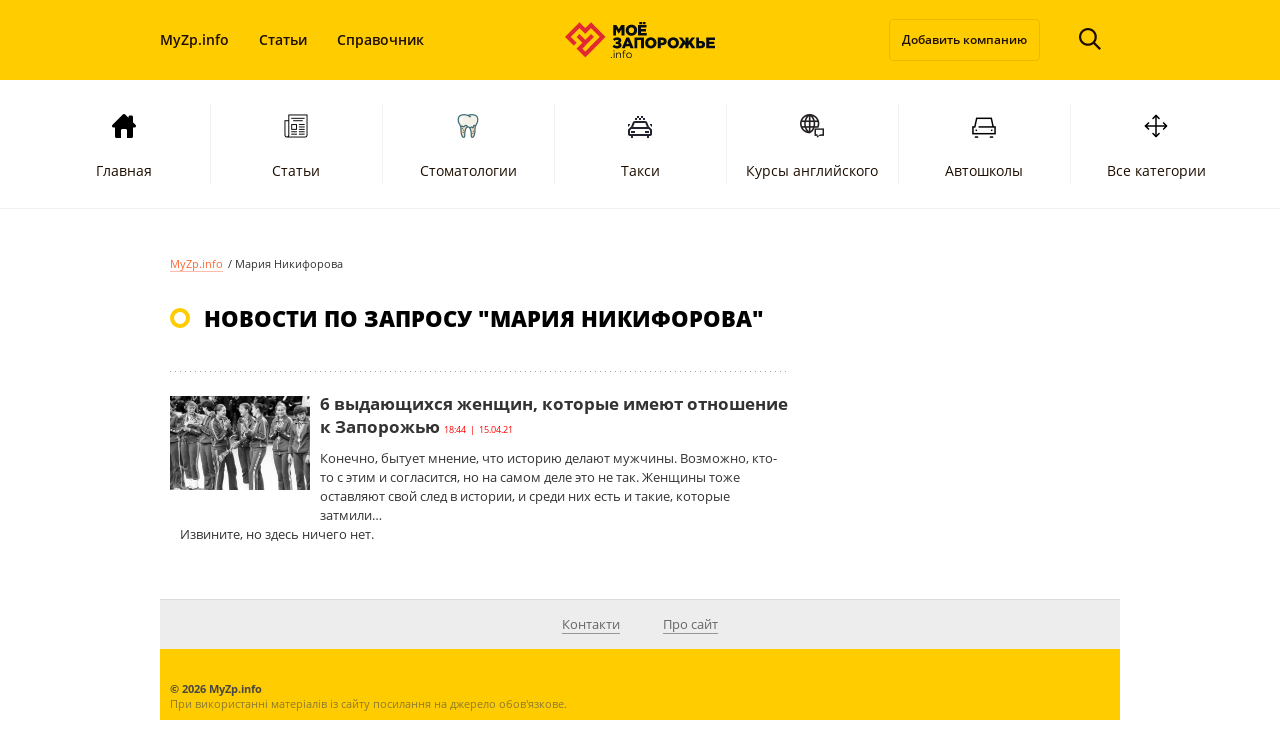

--- FILE ---
content_type: text/html; charset=UTF-8
request_url: https://myzp.info/tag/mariya-nikiforova
body_size: 11041
content:
<!DOCTYPE html>
<html lang="ru-RU">
	<head>
		<meta charset="utf-8">
		<title>Новости по теме: &quot;Мария Никифорова Запорожье&quot;</title>
		<meta name="viewport" content="width=device-width">
		<meta name='robots' content='index, follow, max-image-preview:large, max-snippet:-1, max-video-preview:-1' />

	<!-- This site is optimized with the Yoast SEO plugin v26.8 - https://yoast.com/product/yoast-seo-wordpress/ -->
	<meta name="description" content="Мария Никифорова в Запорожье: читайте последние новости и статьи по теме &quot;Мария Никифорова&quot; на сайте Мое Запорожье." />
	<link rel="canonical" href="https://myzp.info/tag/mariya-nikiforova" />
	<meta property="og:locale" content="ru_RU" />
	<meta property="og:type" content="article" />
	<meta property="og:title" content="Новости по теме: &quot;Мария Никифорова Запорожье&quot;" />
	<meta property="og:description" content="Мария Никифорова в Запорожье: читайте последние новости и статьи по теме &quot;Мария Никифорова&quot; на сайте Мое Запорожье." />
	<meta property="og:url" content="https://myzp.info/tag/mariya-nikiforova" />
	<meta property="og:site_name" content="MyZp.info" />
	<meta name="twitter:card" content="summary_large_image" />
	<script type="application/ld+json" class="yoast-schema-graph">{"@context":"https://schema.org","@graph":[{"@type":"CollectionPage","@id":"https://myzp.info/tag/mariya-nikiforova","url":"https://myzp.info/tag/mariya-nikiforova","name":"Новости по теме: \"Мария Никифорова Запорожье\"","isPartOf":{"@id":"https://myzp.info/#website"},"primaryImageOfPage":{"@id":"https://myzp.info/tag/mariya-nikiforova#primaryimage"},"image":{"@id":"https://myzp.info/tag/mariya-nikiforova#primaryimage"},"thumbnailUrl":"https://myzp.info/wp-content/uploads/2021/03/RIAN_archive_563366_USSR_female_handball_team_wins_1980_Olympic_Games.jpg","description":"Мария Никифорова в Запорожье: читайте последние новости и статьи по теме \"Мария Никифорова\" на сайте Мое Запорожье.","breadcrumb":{"@id":"https://myzp.info/tag/mariya-nikiforova#breadcrumb"},"inLanguage":"ru-RU"},{"@type":"ImageObject","inLanguage":"ru-RU","@id":"https://myzp.info/tag/mariya-nikiforova#primaryimage","url":"https://myzp.info/wp-content/uploads/2021/03/RIAN_archive_563366_USSR_female_handball_team_wins_1980_Olympic_Games.jpg","contentUrl":"https://myzp.info/wp-content/uploads/2021/03/RIAN_archive_563366_USSR_female_handball_team_wins_1980_Olympic_Games.jpg","width":1024,"height":691,"caption":"После вручения золотых медалей женской сборной команде СССР по гандболу. XXII летние Олимпийские игры (19 июля - 3 августа). Фото: Владимир Вяткин"},{"@type":"BreadcrumbList","@id":"https://myzp.info/tag/mariya-nikiforova#breadcrumb","itemListElement":[{"@type":"ListItem","position":1,"name":"MyZp.info","item":"https://myzp.info/"},{"@type":"ListItem","position":2,"name":"Мария Никифорова"}]},{"@type":"WebSite","@id":"https://myzp.info/#website","url":"https://myzp.info/","name":"MyZp.info","description":"Мое Запорожье","potentialAction":[{"@type":"SearchAction","target":{"@type":"EntryPoint","urlTemplate":"https://myzp.info/?s={search_term_string}"},"query-input":{"@type":"PropertyValueSpecification","valueRequired":true,"valueName":"search_term_string"}}],"inLanguage":"ru-RU"}]}</script>
	<!-- / Yoast SEO plugin. -->


<link rel='dns-prefetch' href='//cdnjs.cloudflare.com' />
<link rel='dns-prefetch' href='//polyfill.io' />
<link rel="alternate" type="application/rss+xml" title="MyZp.info &raquo; Лента" href="https://myzp.info/feed" />
<link rel="alternate" type="application/rss+xml" title="MyZp.info &raquo; Лента комментариев" href="https://myzp.info/comments/feed" />
<link rel="alternate" type="application/rss+xml" title="MyZp.info &raquo; Лента метки Мария Никифорова" href="https://myzp.info/tag/mariya-nikiforova/feed" />
<style id='wp-img-auto-sizes-contain-inline-css' type='text/css'>
img:is([sizes=auto i],[sizes^="auto," i]){contain-intrinsic-size:3000px 1500px}
/*# sourceURL=wp-img-auto-sizes-contain-inline-css */
</style>
<style id='wp-emoji-styles-inline-css' type='text/css'>

	img.wp-smiley, img.emoji {
		display: inline !important;
		border: none !important;
		box-shadow: none !important;
		height: 1em !important;
		width: 1em !important;
		margin: 0 0.07em !important;
		vertical-align: -0.1em !important;
		background: none !important;
		padding: 0 !important;
	}
/*# sourceURL=wp-emoji-styles-inline-css */
</style>
<style id='wp-block-library-inline-css' type='text/css'>
:root{--wp-block-synced-color:#7a00df;--wp-block-synced-color--rgb:122,0,223;--wp-bound-block-color:var(--wp-block-synced-color);--wp-editor-canvas-background:#ddd;--wp-admin-theme-color:#007cba;--wp-admin-theme-color--rgb:0,124,186;--wp-admin-theme-color-darker-10:#006ba1;--wp-admin-theme-color-darker-10--rgb:0,107,160.5;--wp-admin-theme-color-darker-20:#005a87;--wp-admin-theme-color-darker-20--rgb:0,90,135;--wp-admin-border-width-focus:2px}@media (min-resolution:192dpi){:root{--wp-admin-border-width-focus:1.5px}}.wp-element-button{cursor:pointer}:root .has-very-light-gray-background-color{background-color:#eee}:root .has-very-dark-gray-background-color{background-color:#313131}:root .has-very-light-gray-color{color:#eee}:root .has-very-dark-gray-color{color:#313131}:root .has-vivid-green-cyan-to-vivid-cyan-blue-gradient-background{background:linear-gradient(135deg,#00d084,#0693e3)}:root .has-purple-crush-gradient-background{background:linear-gradient(135deg,#34e2e4,#4721fb 50%,#ab1dfe)}:root .has-hazy-dawn-gradient-background{background:linear-gradient(135deg,#faaca8,#dad0ec)}:root .has-subdued-olive-gradient-background{background:linear-gradient(135deg,#fafae1,#67a671)}:root .has-atomic-cream-gradient-background{background:linear-gradient(135deg,#fdd79a,#004a59)}:root .has-nightshade-gradient-background{background:linear-gradient(135deg,#330968,#31cdcf)}:root .has-midnight-gradient-background{background:linear-gradient(135deg,#020381,#2874fc)}:root{--wp--preset--font-size--normal:16px;--wp--preset--font-size--huge:42px}.has-regular-font-size{font-size:1em}.has-larger-font-size{font-size:2.625em}.has-normal-font-size{font-size:var(--wp--preset--font-size--normal)}.has-huge-font-size{font-size:var(--wp--preset--font-size--huge)}.has-text-align-center{text-align:center}.has-text-align-left{text-align:left}.has-text-align-right{text-align:right}.has-fit-text{white-space:nowrap!important}#end-resizable-editor-section{display:none}.aligncenter{clear:both}.items-justified-left{justify-content:flex-start}.items-justified-center{justify-content:center}.items-justified-right{justify-content:flex-end}.items-justified-space-between{justify-content:space-between}.screen-reader-text{border:0;clip-path:inset(50%);height:1px;margin:-1px;overflow:hidden;padding:0;position:absolute;width:1px;word-wrap:normal!important}.screen-reader-text:focus{background-color:#ddd;clip-path:none;color:#444;display:block;font-size:1em;height:auto;left:5px;line-height:normal;padding:15px 23px 14px;text-decoration:none;top:5px;width:auto;z-index:100000}html :where(.has-border-color){border-style:solid}html :where([style*=border-top-color]){border-top-style:solid}html :where([style*=border-right-color]){border-right-style:solid}html :where([style*=border-bottom-color]){border-bottom-style:solid}html :where([style*=border-left-color]){border-left-style:solid}html :where([style*=border-width]){border-style:solid}html :where([style*=border-top-width]){border-top-style:solid}html :where([style*=border-right-width]){border-right-style:solid}html :where([style*=border-bottom-width]){border-bottom-style:solid}html :where([style*=border-left-width]){border-left-style:solid}html :where(img[class*=wp-image-]){height:auto;max-width:100%}:where(figure){margin:0 0 1em}html :where(.is-position-sticky){--wp-admin--admin-bar--position-offset:var(--wp-admin--admin-bar--height,0px)}@media screen and (max-width:600px){html :where(.is-position-sticky){--wp-admin--admin-bar--position-offset:0px}}

/*# sourceURL=wp-block-library-inline-css */
</style><style id='wp-block-heading-inline-css' type='text/css'>
h1:where(.wp-block-heading).has-background,h2:where(.wp-block-heading).has-background,h3:where(.wp-block-heading).has-background,h4:where(.wp-block-heading).has-background,h5:where(.wp-block-heading).has-background,h6:where(.wp-block-heading).has-background{padding:1.25em 2.375em}h1.has-text-align-left[style*=writing-mode]:where([style*=vertical-lr]),h1.has-text-align-right[style*=writing-mode]:where([style*=vertical-rl]),h2.has-text-align-left[style*=writing-mode]:where([style*=vertical-lr]),h2.has-text-align-right[style*=writing-mode]:where([style*=vertical-rl]),h3.has-text-align-left[style*=writing-mode]:where([style*=vertical-lr]),h3.has-text-align-right[style*=writing-mode]:where([style*=vertical-rl]),h4.has-text-align-left[style*=writing-mode]:where([style*=vertical-lr]),h4.has-text-align-right[style*=writing-mode]:where([style*=vertical-rl]),h5.has-text-align-left[style*=writing-mode]:where([style*=vertical-lr]),h5.has-text-align-right[style*=writing-mode]:where([style*=vertical-rl]),h6.has-text-align-left[style*=writing-mode]:where([style*=vertical-lr]),h6.has-text-align-right[style*=writing-mode]:where([style*=vertical-rl]){rotate:180deg}
/*# sourceURL=https://myzp.info/wp-includes/blocks/heading/style.min.css */
</style>
<style id='wp-block-paragraph-inline-css' type='text/css'>
.is-small-text{font-size:.875em}.is-regular-text{font-size:1em}.is-large-text{font-size:2.25em}.is-larger-text{font-size:3em}.has-drop-cap:not(:focus):first-letter{float:left;font-size:8.4em;font-style:normal;font-weight:100;line-height:.68;margin:.05em .1em 0 0;text-transform:uppercase}body.rtl .has-drop-cap:not(:focus):first-letter{float:none;margin-left:.1em}p.has-drop-cap.has-background{overflow:hidden}:root :where(p.has-background){padding:1.25em 2.375em}:where(p.has-text-color:not(.has-link-color)) a{color:inherit}p.has-text-align-left[style*="writing-mode:vertical-lr"],p.has-text-align-right[style*="writing-mode:vertical-rl"]{rotate:180deg}
/*# sourceURL=https://myzp.info/wp-includes/blocks/paragraph/style.min.css */
</style>
<style id='global-styles-inline-css' type='text/css'>
:root{--wp--preset--aspect-ratio--square: 1;--wp--preset--aspect-ratio--4-3: 4/3;--wp--preset--aspect-ratio--3-4: 3/4;--wp--preset--aspect-ratio--3-2: 3/2;--wp--preset--aspect-ratio--2-3: 2/3;--wp--preset--aspect-ratio--16-9: 16/9;--wp--preset--aspect-ratio--9-16: 9/16;--wp--preset--color--black: #000000;--wp--preset--color--cyan-bluish-gray: #abb8c3;--wp--preset--color--white: #ffffff;--wp--preset--color--pale-pink: #f78da7;--wp--preset--color--vivid-red: #cf2e2e;--wp--preset--color--luminous-vivid-orange: #ff6900;--wp--preset--color--luminous-vivid-amber: #fcb900;--wp--preset--color--light-green-cyan: #7bdcb5;--wp--preset--color--vivid-green-cyan: #00d084;--wp--preset--color--pale-cyan-blue: #8ed1fc;--wp--preset--color--vivid-cyan-blue: #0693e3;--wp--preset--color--vivid-purple: #9b51e0;--wp--preset--gradient--vivid-cyan-blue-to-vivid-purple: linear-gradient(135deg,rgb(6,147,227) 0%,rgb(155,81,224) 100%);--wp--preset--gradient--light-green-cyan-to-vivid-green-cyan: linear-gradient(135deg,rgb(122,220,180) 0%,rgb(0,208,130) 100%);--wp--preset--gradient--luminous-vivid-amber-to-luminous-vivid-orange: linear-gradient(135deg,rgb(252,185,0) 0%,rgb(255,105,0) 100%);--wp--preset--gradient--luminous-vivid-orange-to-vivid-red: linear-gradient(135deg,rgb(255,105,0) 0%,rgb(207,46,46) 100%);--wp--preset--gradient--very-light-gray-to-cyan-bluish-gray: linear-gradient(135deg,rgb(238,238,238) 0%,rgb(169,184,195) 100%);--wp--preset--gradient--cool-to-warm-spectrum: linear-gradient(135deg,rgb(74,234,220) 0%,rgb(151,120,209) 20%,rgb(207,42,186) 40%,rgb(238,44,130) 60%,rgb(251,105,98) 80%,rgb(254,248,76) 100%);--wp--preset--gradient--blush-light-purple: linear-gradient(135deg,rgb(255,206,236) 0%,rgb(152,150,240) 100%);--wp--preset--gradient--blush-bordeaux: linear-gradient(135deg,rgb(254,205,165) 0%,rgb(254,45,45) 50%,rgb(107,0,62) 100%);--wp--preset--gradient--luminous-dusk: linear-gradient(135deg,rgb(255,203,112) 0%,rgb(199,81,192) 50%,rgb(65,88,208) 100%);--wp--preset--gradient--pale-ocean: linear-gradient(135deg,rgb(255,245,203) 0%,rgb(182,227,212) 50%,rgb(51,167,181) 100%);--wp--preset--gradient--electric-grass: linear-gradient(135deg,rgb(202,248,128) 0%,rgb(113,206,126) 100%);--wp--preset--gradient--midnight: linear-gradient(135deg,rgb(2,3,129) 0%,rgb(40,116,252) 100%);--wp--preset--font-size--small: 13px;--wp--preset--font-size--medium: 20px;--wp--preset--font-size--large: 36px;--wp--preset--font-size--x-large: 42px;--wp--preset--spacing--20: 0.44rem;--wp--preset--spacing--30: 0.67rem;--wp--preset--spacing--40: 1rem;--wp--preset--spacing--50: 1.5rem;--wp--preset--spacing--60: 2.25rem;--wp--preset--spacing--70: 3.38rem;--wp--preset--spacing--80: 5.06rem;--wp--preset--shadow--natural: 6px 6px 9px rgba(0, 0, 0, 0.2);--wp--preset--shadow--deep: 12px 12px 50px rgba(0, 0, 0, 0.4);--wp--preset--shadow--sharp: 6px 6px 0px rgba(0, 0, 0, 0.2);--wp--preset--shadow--outlined: 6px 6px 0px -3px rgb(255, 255, 255), 6px 6px rgb(0, 0, 0);--wp--preset--shadow--crisp: 6px 6px 0px rgb(0, 0, 0);}:where(.is-layout-flex){gap: 0.5em;}:where(.is-layout-grid){gap: 0.5em;}body .is-layout-flex{display: flex;}.is-layout-flex{flex-wrap: wrap;align-items: center;}.is-layout-flex > :is(*, div){margin: 0;}body .is-layout-grid{display: grid;}.is-layout-grid > :is(*, div){margin: 0;}:where(.wp-block-columns.is-layout-flex){gap: 2em;}:where(.wp-block-columns.is-layout-grid){gap: 2em;}:where(.wp-block-post-template.is-layout-flex){gap: 1.25em;}:where(.wp-block-post-template.is-layout-grid){gap: 1.25em;}.has-black-color{color: var(--wp--preset--color--black) !important;}.has-cyan-bluish-gray-color{color: var(--wp--preset--color--cyan-bluish-gray) !important;}.has-white-color{color: var(--wp--preset--color--white) !important;}.has-pale-pink-color{color: var(--wp--preset--color--pale-pink) !important;}.has-vivid-red-color{color: var(--wp--preset--color--vivid-red) !important;}.has-luminous-vivid-orange-color{color: var(--wp--preset--color--luminous-vivid-orange) !important;}.has-luminous-vivid-amber-color{color: var(--wp--preset--color--luminous-vivid-amber) !important;}.has-light-green-cyan-color{color: var(--wp--preset--color--light-green-cyan) !important;}.has-vivid-green-cyan-color{color: var(--wp--preset--color--vivid-green-cyan) !important;}.has-pale-cyan-blue-color{color: var(--wp--preset--color--pale-cyan-blue) !important;}.has-vivid-cyan-blue-color{color: var(--wp--preset--color--vivid-cyan-blue) !important;}.has-vivid-purple-color{color: var(--wp--preset--color--vivid-purple) !important;}.has-black-background-color{background-color: var(--wp--preset--color--black) !important;}.has-cyan-bluish-gray-background-color{background-color: var(--wp--preset--color--cyan-bluish-gray) !important;}.has-white-background-color{background-color: var(--wp--preset--color--white) !important;}.has-pale-pink-background-color{background-color: var(--wp--preset--color--pale-pink) !important;}.has-vivid-red-background-color{background-color: var(--wp--preset--color--vivid-red) !important;}.has-luminous-vivid-orange-background-color{background-color: var(--wp--preset--color--luminous-vivid-orange) !important;}.has-luminous-vivid-amber-background-color{background-color: var(--wp--preset--color--luminous-vivid-amber) !important;}.has-light-green-cyan-background-color{background-color: var(--wp--preset--color--light-green-cyan) !important;}.has-vivid-green-cyan-background-color{background-color: var(--wp--preset--color--vivid-green-cyan) !important;}.has-pale-cyan-blue-background-color{background-color: var(--wp--preset--color--pale-cyan-blue) !important;}.has-vivid-cyan-blue-background-color{background-color: var(--wp--preset--color--vivid-cyan-blue) !important;}.has-vivid-purple-background-color{background-color: var(--wp--preset--color--vivid-purple) !important;}.has-black-border-color{border-color: var(--wp--preset--color--black) !important;}.has-cyan-bluish-gray-border-color{border-color: var(--wp--preset--color--cyan-bluish-gray) !important;}.has-white-border-color{border-color: var(--wp--preset--color--white) !important;}.has-pale-pink-border-color{border-color: var(--wp--preset--color--pale-pink) !important;}.has-vivid-red-border-color{border-color: var(--wp--preset--color--vivid-red) !important;}.has-luminous-vivid-orange-border-color{border-color: var(--wp--preset--color--luminous-vivid-orange) !important;}.has-luminous-vivid-amber-border-color{border-color: var(--wp--preset--color--luminous-vivid-amber) !important;}.has-light-green-cyan-border-color{border-color: var(--wp--preset--color--light-green-cyan) !important;}.has-vivid-green-cyan-border-color{border-color: var(--wp--preset--color--vivid-green-cyan) !important;}.has-pale-cyan-blue-border-color{border-color: var(--wp--preset--color--pale-cyan-blue) !important;}.has-vivid-cyan-blue-border-color{border-color: var(--wp--preset--color--vivid-cyan-blue) !important;}.has-vivid-purple-border-color{border-color: var(--wp--preset--color--vivid-purple) !important;}.has-vivid-cyan-blue-to-vivid-purple-gradient-background{background: var(--wp--preset--gradient--vivid-cyan-blue-to-vivid-purple) !important;}.has-light-green-cyan-to-vivid-green-cyan-gradient-background{background: var(--wp--preset--gradient--light-green-cyan-to-vivid-green-cyan) !important;}.has-luminous-vivid-amber-to-luminous-vivid-orange-gradient-background{background: var(--wp--preset--gradient--luminous-vivid-amber-to-luminous-vivid-orange) !important;}.has-luminous-vivid-orange-to-vivid-red-gradient-background{background: var(--wp--preset--gradient--luminous-vivid-orange-to-vivid-red) !important;}.has-very-light-gray-to-cyan-bluish-gray-gradient-background{background: var(--wp--preset--gradient--very-light-gray-to-cyan-bluish-gray) !important;}.has-cool-to-warm-spectrum-gradient-background{background: var(--wp--preset--gradient--cool-to-warm-spectrum) !important;}.has-blush-light-purple-gradient-background{background: var(--wp--preset--gradient--blush-light-purple) !important;}.has-blush-bordeaux-gradient-background{background: var(--wp--preset--gradient--blush-bordeaux) !important;}.has-luminous-dusk-gradient-background{background: var(--wp--preset--gradient--luminous-dusk) !important;}.has-pale-ocean-gradient-background{background: var(--wp--preset--gradient--pale-ocean) !important;}.has-electric-grass-gradient-background{background: var(--wp--preset--gradient--electric-grass) !important;}.has-midnight-gradient-background{background: var(--wp--preset--gradient--midnight) !important;}.has-small-font-size{font-size: var(--wp--preset--font-size--small) !important;}.has-medium-font-size{font-size: var(--wp--preset--font-size--medium) !important;}.has-large-font-size{font-size: var(--wp--preset--font-size--large) !important;}.has-x-large-font-size{font-size: var(--wp--preset--font-size--x-large) !important;}
/*# sourceURL=global-styles-inline-css */
</style>

<style id='classic-theme-styles-inline-css' type='text/css'>
/*! This file is auto-generated */
.wp-block-button__link{color:#fff;background-color:#32373c;border-radius:9999px;box-shadow:none;text-decoration:none;padding:calc(.667em + 2px) calc(1.333em + 2px);font-size:1.125em}.wp-block-file__button{background:#32373c;color:#fff;text-decoration:none}
/*# sourceURL=/wp-includes/css/classic-themes.min.css */
</style>
<link rel='stylesheet' id='main-stylesheet-css' href='https://myzp.info/wp-content/themes/myzp/style.css' type='text/css' media='all' />
<link rel='stylesheet' id='style-custom-css' href='https://myzp.info/wp-content/themes/myzp/css/style-custom.css' type='text/css' media='all' />
<link rel='stylesheet' id='mobile-stylesheet-css' href='https://myzp.info/wp-content/themes/myzp/css/mobile.css' type='text/css' media='all' />
<link rel='stylesheet' id='style-mobile-custom-css' href='https://myzp.info/wp-content/themes/myzp/css/style-mobile-custom.css' type='text/css' media='all' />
<link rel='stylesheet' id='fonts-stylesheet-css' href='https://myzp.info/wp-content/themes/myzp/css/fonts.css' type='text/css' media='all' />
<link rel='stylesheet' id='individual-stylesheet-css' href='https://myzp.info/wp-content/themes/myzp/individual/individual-style.css' type='text/css' media='all' />
<link rel='stylesheet' id='owl-carousel-css' href='https://myzp.info/wp-content/themes/myzp/js/owl.carousel/assets/owl.carousel.css' type='text/css' media='all' />
<link rel='stylesheet' id='slick-css' href='https://myzp.info/wp-content/themes/myzp/js/slick/slick.css' type='text/css' media='all' />
<link rel='stylesheet' id='slick-theme-css' href='https://myzp.info/wp-content/themes/myzp/js/slick/slick-theme.css' type='text/css' media='all' />
<link rel='stylesheet' id='jquery-scrollbar-css' href='https://myzp.info/wp-content/themes/myzp/js/jquery.scrollbar/jquery.scrollbar.css' type='text/css' media='all' />
<link rel='stylesheet' id='dashicons-css' href='https://myzp.info/wp-includes/css/dashicons.min.css?ver=6.9' type='text/css' media='all' />
<link rel="https://api.w.org/" href="https://myzp.info/wp-json/" /><link rel="alternate" title="JSON" type="application/json" href="https://myzp.info/wp-json/wp/v2/tags/633" /><link rel="EditURI" type="application/rsd+xml" title="RSD" href="https://myzp.info/xmlrpc.php?rsd" />
		<link rel="shortcut icon" href="https://myzp.info/wp-content/themes/myzp/individual/favicon.ico">
	</head>
	<body class="archive tag tag-mariya-nikiforova tag-633 wp-theme-myzp">
		<div id="arrow_up"></div>
		<a href="#arrow_up" class="arrow_up"></a>

		<header>
			<div class="header">
				<div class="container_12 header-container">

					<div class="hidden-mobile header-menu-wrapper">
						<div class="mob-menu"><span></span></div>
						<nav class="header-menu">

							<ul id="menu-verhnee-menyu" class="menu"><li id="menu-item-4788" class="menu-item menu-item-type-post_type menu-item-object-page menu-item-home menu-item-4788"><a href="https://myzp.info/">MyZp.info</a></li>
<li id="menu-item-4785" class="menu-item menu-item-type-taxonomy menu-item-object-category menu-item-4785"><a href="https://myzp.info/articles">Статьи</a></li>
<li id="menu-item-4786" class="menu-item menu-item-type-custom menu-item-object-custom menu-item-4786"><a href="/?post_type=catalog">Справочник</a></li>
</ul>							
							<div class="mob-menu-buttons"><a href="/reklama/catalog" class="button button-outline button-add-action">Добавить компанию</a></div>
						</nav>
					</div>
					<div class="header-logo-wrapper">
						<div class="logo">
														<a href="https://myzp.info"><img src="https://myzp.info/wp-content/themes/myzp/individual/logo.svg" alt="" /></a>
							
						</div>
					</div>
					<div class="hidden-mobile header-search-wrapper">
						<a href="/reklama/catalog" class="button button-outline button-add-action">Добавить компанию</a>
						<div class="icon-search-toggle"></div>
					</div>
					<div class="search-bar">
						<div class="logo"><a href="https://myzp.info"><img src="https://myzp.info/wp-content/themes/myzp/individual/logo.svg" alt="" /></a></div>
						<div class="search-bar-form">
							<input type="text" class="inputbox" id="search-input" name="s" onkeyup="fetchResults()" placeholder="Пошук по сайтуrb..." />
							<div class="close_search"></div>
						</div>
						<div class="live-search-wrapper full-width ">
							<div class="container_12 datafetch-wrapper scrollbar-inner ">
								<div id="datafetch" class="clearfix"></div>
							</div>
						</div>
					</div>

				</div>
			</div>
						<div class="header-catalog">
				<nav class="catalog-menu" data-position="center">
					<div class="nav-control prev"><div class="arrow arrow-left"></div></div>
					
					<ul id="menu-katalog-menyu-v-shapke" class="menu"><li id="menu-item-17535" class="menu-item menu-item-type-custom menu-item-object-custom menu-item-home menu-item-17535"><a href="https://myzp.info"><span class="menu-icon-wrapper"><img class="" src="https://myzp.info/wp-content/uploads/2021/02/iconfinder_home_126572.png"></span>Главная</a></li>
<li id="menu-item-17533" class="menu-item menu-item-type-taxonomy menu-item-object-category menu-item-17533"><a href="https://myzp.info/articles"><span class="menu-icon-wrapper"><img class="" src="https://myzp.info/wp-content/uploads/2021/02/iconfinder_news-newspaper-article-read-annoucement_3209426.png"></span>Статьи</a></li>
<li id="menu-item-17540" class="menu-item menu-item-type-custom menu-item-object-custom menu-item-17540"><a href="https://myzp.info/catalog/stomatologii"><span class="menu-icon-wrapper"><img class="" src="https://myzp.info/wp-content/uploads/2021/02/iconfinder_Dental_-_Tooth_-_Dentist_-_Dentistry_19_2185062.png"></span>Стоматологии</a></li>
<li id="menu-item-17545" class="menu-item menu-item-type-custom menu-item-object-custom menu-item-17545"><a href="https://myzp.info/catalog/taksi"><span class="menu-icon-wrapper"><img class="" src="https://myzp.info/wp-content/uploads/2021/02/iconfinder_Taxi_2638300.png"></span>Такси</a></li>
<li id="menu-item-17548" class="menu-item menu-item-type-custom menu-item-object-custom menu-item-17548"><a href="http://myzp.info/catalog/kursy-anglijskogo"><span class="menu-icon-wrapper"><img class="" src="https://myzp.info/wp-content/uploads/2021/02/iconfinder_language_4172172.png"></span>Курсы английского</a></li>
<li id="menu-item-17550" class="menu-item menu-item-type-custom menu-item-object-custom menu-item-17550"><a href="https://myzp.info/catalog/avtoshkoly-i-kursy-voditelej"><span class="menu-icon-wrapper"><img class="" src="https://myzp.info/wp-content/uploads/2021/02/iconfinder__car_car_rental_parking_auto_transport_vehicle_transportation_4213473.png"></span>Автошколы</a></li>
<li id="menu-item-17534" class="menu-item menu-item-type-custom menu-item-object-custom menu-item-17534"><a href="https://myzp.info/?post_type=catalog"><span class="menu-icon-wrapper"><img class="" src="https://myzp.info/wp-content/uploads/2021/02/iconfinder_Arrows_thin_arrows_all_directions_cross_6588515.png"></span>Все категории</a></li>
</ul>					
					<div class="nav-control next"><div class="arrow arrow-right"></div></div>
				</nav>
			</div>
			
		</header><div class="wrapper page_inside container_12">
      <div class="breadcrumbs grid_12"><span><span><a href="https://myzp.info/">MyZp.info</a></span> / <span class="breadcrumb_last" aria-current="page">Мария Никифорова</span></span></div>      <div class="page_title ieb grid_8">

      
      <h1>
                Новости по запросу "Мария Никифорова"
              </h1>
 
      </div>
      
      <div class="page_inside_container clearfix">
                <div class="news-list grid_8">
          <div class="news-datails comment more"></div>   
                                          <div class="news-block">
                <div class="image"><a href="https://myzp.info/6-vydayushhihsya-zhenshhin-kotorye-imeyut-otnoshenie-k-zaporozhyu" rel="nofollow"><img width="620" height="418" src="https://myzp.info/wp-content/uploads/2021/03/RIAN_archive_563366_USSR_female_handball_team_wins_1980_Olympic_Games.jpg" class="attachment-large size-large wp-post-image" alt="" decoding="async" loading="lazy" srcset="https://myzp.info/wp-content/uploads/2021/03/RIAN_archive_563366_USSR_female_handball_team_wins_1980_Olympic_Games.jpg 1024w, https://myzp.info/wp-content/uploads/2021/03/RIAN_archive_563366_USSR_female_handball_team_wins_1980_Olympic_Games-300x202.jpg 300w" sizes="auto, (max-width: 620px) 100vw, 620px" /></a>
                                  </div>
                <div class="text"><a href="https://myzp.info/6-vydayushhihsya-zhenshhin-kotorye-imeyut-otnoshenie-k-zaporozhyu" class="name">6 выдающихся женщин, которые имеют отношение к Запорожью</a> <span class="date">18:44 &nbsp;|&nbsp; 15.04.21</span></div>
                <div class="description">Конечно, бытует мнение, что историю делают мужчины. Возможно, кто-то с этим и согласится, но на самом деле это не так. Женщины тоже оставляют свой след в истории, и среди них есть и такие, которые затмили&#8230;</div>
              </div>
                                          
                                <div class="news-list grid_8">
            <p>Извините, но здесь ничего нет.</p>
        </div>

                              </div>
</div>
<footer>
	<div class="links">
		<div class="container_12">
				<ul id="menu-footer-menu" class="menu"><li id="menu-item-20212" class="menu-item menu-item-type-post_type menu-item-object-page menu-item-20212"><a href="https://myzp.info/kontakty">Контакти</a></li>
<li id="menu-item-17532" class="menu-item menu-item-type-post_type menu-item-object-page menu-item-17532"><a href="https://myzp.info/about">Про сайт</a></li>
</ul>		</div>
	</div>
	<div class="footer">
		<div class="container_12">
			<div class="left">
				<div class="copy">© 2026 MyZp.info</div>
				<div>При використанні матеріалів із сайту посилання на джерело обов'язкове.<!--<br><a href="https://my-kiev.com/politika-konfidentsialnosti">Політика конфіденційності</a>--></div>
			</div>
			<div class="center">		
			</div>
		</div>
	</div>
</footer>
<!-- Global site tag (gtag.js) - Google Analytics -->
<script async src="https://www.googletagmanager.com/gtag/js?id=UA-176807028-1"></script>
<script>
  window.dataLayer = window.dataLayer || [];
  function gtag(){dataLayer.push(arguments);}
  gtag('js', new Date());

  gtag('config', 'UA-176807028-1');
</script>

<div id="fb-root"></div>
<script async defer src="https://connect.facebook.net/ru_RU/sdk.js#xfbml=1&version=v3.2&appId=232401403885150&autoLogAppEvents=1"></script>

<!--<div id="fb-root"></div>
<script>(function(d, s, id) {
  var js, fjs = d.getElementsByTagName(s)[0];
  if (d.getElementById(id)) return;
  js = d.createElement(s); js.id = id;
  js.src = "//connect.facebook.net/ru_RU/sdk.js#xfbml=1&version=v2.9&appId=232401403885150";
  fjs.parentNode.insertBefore(js, fjs);
}(document, 'script', 'facebook-jssdk'));</script>-->
<!--Adsense--><script async src="//pagead2.googlesyndication.com/pagead/js/adsbygoogle.js"></script>
<script>
  (adsbygoogle = window.adsbygoogle || []).push({
    google_ad_client: "ca-pub-2840746315280186",
    enable_page_level_ads: true
  });
</script><script type="text/javascript" src="https://myzp.info/wp-content/themes/myzp/js/jquery-3.1.1.min.js"></script>
<!-- <script src="https://myzp.info/wp-content/themes/myzp/js/masonry.pkgd.min.js"></script>--><!--Плитка для футер-меню категорий--> 
<!-- <script src="https://myzp.info/wp-content/themes/myzp/js/slick/slick.min.js"></script> -->

<!-- <script type="text/javascript" src="https://myzp.info/wp-content/themes/myzp/js/jquery.bxslider.min.js"></script> -->
<!-- <script type="text/javascript" src="https://myzp.info/wp-content/themes/myzp/js/owl.carousel/owl.carousel.js"></script> -->
<!-- <script type="text/javascript" src="https://myzp.info/wp-content/themes/myzp/js/jquery.scrollbar/jquery.scrollbar.min.js"></script> -->
<!-- <script type="text/javascript" src="https://myzp.info/wp-content/themes/myzp/js/main.js"></script> -->
<!--Для архіва в сайдбарі <script type="text/javascript" src="//code.jquery.com/ui/1.11.4/jquery-ui.min.js"></script>-->
<script type="speculationrules">
{"prefetch":[{"source":"document","where":{"and":[{"href_matches":"/*"},{"not":{"href_matches":["/wp-*.php","/wp-admin/*","/wp-content/uploads/*","/wp-content/*","/wp-content/plugins/*","/wp-content/themes/myzp/*","/*\\?(.+)"]}},{"not":{"selector_matches":"a[rel~=\"nofollow\"]"}},{"not":{"selector_matches":".no-prefetch, .no-prefetch a"}}]},"eagerness":"conservative"}]}
</script>
<script type="text/javascript">
var searchRequest = null;
var minSearchLength = 3; // минимальная длина ключевой фразы
var minSearchDelay = 400; // задержка для поиска, ms
var delay = (function(){
	var timer = 0;
	return function(callback, ms){
		clearTimeout (timer);
		timer = setTimeout(callback, ms);
	};
})();
function fetchResults(){
	delay(function(){
		var that = jQuery('#search-input');
		var keyword = jQuery('#search-input').val();
		if(keyword == '' || keyword == null || typeof(keyword) == 'undefined') {
			jQuery('#datafetch').html('').closest('.live-search-wrapper').removeClass('show');
		} else if (keyword.length >= minSearchLength ){
			jQuery('#datafetch').html('<div class="bouncing-loader"><div></div><div></div><div></div></div>').closest('.live-search-wrapper').addClass('show');
			if (searchRequest != null) {
				searchRequest.abort();
			} 
			searchRequest = jQuery.ajax({
				url: 'https://myzp.info/wp-admin/admin-ajax.php',
				type: 'post',
				data: { action: 'data_fetch', keyword: keyword },
				dataType: 'html',
				success: function(data) {
					if (keyword == jQuery(that).val()) {
						jQuery('#datafetch').html( data );
					}
				}
			});
		}
	}, minSearchDelay);
}
</script>
<script type="text/javascript" src="https://myzp.info/wp-includes/js/comment-reply.min.js?ver=6.9" id="comment-reply-js" async="async" data-wp-strategy="async" fetchpriority="low"></script>
<script type="text/javascript" src="//cdnjs.cloudflare.com/ajax/libs/stickyfill/2.1.0/stickyfill.min.js?ver=6.9" id="stickyfill-min-js-js"></script>
<script type="text/javascript" src="//polyfill.io/v3/polyfill.min.js?features=IntersectionObserver&amp;ver=6.9" id="IntersectionObserver-polyfill-min-js-js"></script>
<script type="text/javascript" src="//ajax.googleapis.com/ajax/libs/jquery/1/jquery.min.js?ver=1.1.1" id="jquery-js"></script>
<script type="text/javascript" src="https://myzp.info/wp-content/themes/myzp/js/masonry.pkgd.min.js?ver=6.9" id="masonry-pkgd-min-js-js"></script>
<script type="text/javascript" src="https://myzp.info/wp-content/themes/myzp/js/slick/slick.min.js?ver=6.9" id="slick-min-js-js"></script>
<script type="text/javascript" src="https://myzp.info/wp-content/themes/myzp/js/jquery.bxslider.min.js?ver=6.9" id="jquery-bxslider-min-js-js"></script>
<script type="text/javascript" src="https://myzp.info/wp-content/themes/myzp/js/owl.carousel/owl.carousel.js?ver=6.9" id="owl-carousel-js-js"></script>
<script type="text/javascript" src="https://myzp.info/wp-content/themes/myzp/js/jquery.scrollbar/jquery.scrollbar.min.js?ver=6.9" id="jquery-scrollbar-min-js-js"></script>
<script type="text/javascript" id="main-js-js-extra">
/* <![CDATA[ */
var eqlab = {"ajax_url":"https://myzp.info/wp-admin/admin-ajax.php","nonce":"ba762b5754"};
//# sourceURL=main-js-js-extra
/* ]]> */
</script>
<script type="text/javascript" src="https://myzp.info/wp-content/themes/myzp/js/main.js?ver=6.9" id="main-js-js"></script>
<script type="text/javascript" src="https://myzp.info/wp-content/themes/myzp/js/infinite-scroll.pkgd.min.js" id="infinite-scroll-js-js"></script>
<script id="wp-emoji-settings" type="application/json">
{"baseUrl":"https://s.w.org/images/core/emoji/17.0.2/72x72/","ext":".png","svgUrl":"https://s.w.org/images/core/emoji/17.0.2/svg/","svgExt":".svg","source":{"concatemoji":"https://myzp.info/wp-includes/js/wp-emoji-release.min.js?ver=6.9"}}
</script>
<script type="module">
/* <![CDATA[ */
/*! This file is auto-generated */
const a=JSON.parse(document.getElementById("wp-emoji-settings").textContent),o=(window._wpemojiSettings=a,"wpEmojiSettingsSupports"),s=["flag","emoji"];function i(e){try{var t={supportTests:e,timestamp:(new Date).valueOf()};sessionStorage.setItem(o,JSON.stringify(t))}catch(e){}}function c(e,t,n){e.clearRect(0,0,e.canvas.width,e.canvas.height),e.fillText(t,0,0);t=new Uint32Array(e.getImageData(0,0,e.canvas.width,e.canvas.height).data);e.clearRect(0,0,e.canvas.width,e.canvas.height),e.fillText(n,0,0);const a=new Uint32Array(e.getImageData(0,0,e.canvas.width,e.canvas.height).data);return t.every((e,t)=>e===a[t])}function p(e,t){e.clearRect(0,0,e.canvas.width,e.canvas.height),e.fillText(t,0,0);var n=e.getImageData(16,16,1,1);for(let e=0;e<n.data.length;e++)if(0!==n.data[e])return!1;return!0}function u(e,t,n,a){switch(t){case"flag":return n(e,"\ud83c\udff3\ufe0f\u200d\u26a7\ufe0f","\ud83c\udff3\ufe0f\u200b\u26a7\ufe0f")?!1:!n(e,"\ud83c\udde8\ud83c\uddf6","\ud83c\udde8\u200b\ud83c\uddf6")&&!n(e,"\ud83c\udff4\udb40\udc67\udb40\udc62\udb40\udc65\udb40\udc6e\udb40\udc67\udb40\udc7f","\ud83c\udff4\u200b\udb40\udc67\u200b\udb40\udc62\u200b\udb40\udc65\u200b\udb40\udc6e\u200b\udb40\udc67\u200b\udb40\udc7f");case"emoji":return!a(e,"\ud83e\u1fac8")}return!1}function f(e,t,n,a){let r;const o=(r="undefined"!=typeof WorkerGlobalScope&&self instanceof WorkerGlobalScope?new OffscreenCanvas(300,150):document.createElement("canvas")).getContext("2d",{willReadFrequently:!0}),s=(o.textBaseline="top",o.font="600 32px Arial",{});return e.forEach(e=>{s[e]=t(o,e,n,a)}),s}function r(e){var t=document.createElement("script");t.src=e,t.defer=!0,document.head.appendChild(t)}a.supports={everything:!0,everythingExceptFlag:!0},new Promise(t=>{let n=function(){try{var e=JSON.parse(sessionStorage.getItem(o));if("object"==typeof e&&"number"==typeof e.timestamp&&(new Date).valueOf()<e.timestamp+604800&&"object"==typeof e.supportTests)return e.supportTests}catch(e){}return null}();if(!n){if("undefined"!=typeof Worker&&"undefined"!=typeof OffscreenCanvas&&"undefined"!=typeof URL&&URL.createObjectURL&&"undefined"!=typeof Blob)try{var e="postMessage("+f.toString()+"("+[JSON.stringify(s),u.toString(),c.toString(),p.toString()].join(",")+"));",a=new Blob([e],{type:"text/javascript"});const r=new Worker(URL.createObjectURL(a),{name:"wpTestEmojiSupports"});return void(r.onmessage=e=>{i(n=e.data),r.terminate(),t(n)})}catch(e){}i(n=f(s,u,c,p))}t(n)}).then(e=>{for(const n in e)a.supports[n]=e[n],a.supports.everything=a.supports.everything&&a.supports[n],"flag"!==n&&(a.supports.everythingExceptFlag=a.supports.everythingExceptFlag&&a.supports[n]);var t;a.supports.everythingExceptFlag=a.supports.everythingExceptFlag&&!a.supports.flag,a.supports.everything||((t=a.source||{}).concatemoji?r(t.concatemoji):t.wpemoji&&t.twemoji&&(r(t.twemoji),r(t.wpemoji)))});
//# sourceURL=https://myzp.info/wp-includes/js/wp-emoji-loader.min.js
/* ]]> */
</script>
<script>
jQuery(document).ready(function($) {
	$('.grid').masonry({itemSelector: '.grid div.menu-item-has-children',columnWidth: '.grid div.menu-item-has-children'});
});
</script><!--Плитка для футер-меню категорий-->

</body>
</html>

--- FILE ---
content_type: text/html; charset=utf-8
request_url: https://www.google.com/recaptcha/api2/aframe
body_size: 258
content:
<!DOCTYPE HTML><html><head><meta http-equiv="content-type" content="text/html; charset=UTF-8"></head><body><script nonce="zhVt09SceDznvJC8znJBLw">/** Anti-fraud and anti-abuse applications only. See google.com/recaptcha */ try{var clients={'sodar':'https://pagead2.googlesyndication.com/pagead/sodar?'};window.addEventListener("message",function(a){try{if(a.source===window.parent){var b=JSON.parse(a.data);var c=clients[b['id']];if(c){var d=document.createElement('img');d.src=c+b['params']+'&rc='+(localStorage.getItem("rc::a")?sessionStorage.getItem("rc::b"):"");window.document.body.appendChild(d);sessionStorage.setItem("rc::e",parseInt(sessionStorage.getItem("rc::e")||0)+1);localStorage.setItem("rc::h",'1769314675441');}}}catch(b){}});window.parent.postMessage("_grecaptcha_ready", "*");}catch(b){}</script></body></html>

--- FILE ---
content_type: text/css
request_url: https://myzp.info/wp-content/themes/myzp/style.css
body_size: 15679
content:
/*
Theme Name: MyCities
Author: MyCities
Author URI:
Version: 3.2
Description: Base theme for MyCities
License: GNU General Public License v2 or later
License URI: http://www.gnu.org/licenses/gpl-2.0.html
Text Domain: base
Theme URI:
*/

/* =WordPress Core
-------------------------------------------------------------- */

a img.aligncenter {
	display: block;
	margin-left: auto;
	margin-right: auto;
}

.wp-caption.alignright {
	margin: 5px 0 20px 20px;
}

.wp-caption img {
	border: 0 none;
	height: auto;
	max-width: 98.5%;
	width: auto;
	margin: 0;
	padding: 0;
}

.wp-caption {
	max-width: 100% !important;
}

.sticky,
.bypostauthor {
	display: block;
}

.alignnone,
a img.alignnone,
.wp-caption.alignnone,
.wp-caption.alignleft {
	margin: 0px 0px 10px 0;
}

.wp-caption.alignleft {
	margin-right: 10px;
}

.aligncenter,
div.aligncenter,
.aligncenter {
	display: block;
	margin: 5px auto;
}

.alignright,
a img.alignright {
	float: right;
	margin: 5px 0 20px 20px;
}

.alignleft,
a img.alignleft {
	float: left;
	margin: 5px 20px 20px 0;
}

* {
	margin: 0;
	padding: 0;
}


/*960*/

body {
	min-width: 960px
}

.container_12 {
	margin-left: auto;
	margin-right: auto;
	width: 960px
}

.grid_1,
.grid_2,
.grid_3,
.grid_4,
.grid_5,
.grid_6,
.grid_7,
.grid_8,
.grid_9,
.grid_10,
.grid_11,
.grid_12 {
	display: inline;
	float: left;
	margin-left: 10px;
	margin-right: 10px
}

.push_1,
.pull_1,
.push_2,
.pull_2,
.push_3,
.pull_3,
.push_4,
.pull_4,
.push_5,
.pull_5,
.push_6,
.pull_6,
.push_7,
.pull_7,
.push_8,
.pull_8,
.push_9,
.pull_9,
.push_10,
.pull_10,
.push_11,
.pull_11 {
	position: relative
}

.alpha {
	margin-left: 0
}

.omega {
	margin-right: 0
}

.container_12 .grid_1 {
	width: 60px
}

.container_12 .grid_2 {
	width: 140px
}

.container_12 .grid_3 {
	width: 220px
}

.container_12 .grid_4 {
	width: 300px
}

.container_12 .grid_5 {
	width: 380px
}

.container_12 .grid_6 {
	width: 460px
}

.container_12 .grid_7 {
	width: 540px
}

.container_12 .grid_8 {
	width: 620px
}

.container_12 .grid_9 {
	width: 700px
}

.container_12 .grid_10 {
	width: 780px
}

.container_12 .grid_11 {
	width: 860px
}

.container_12 .grid_12 {
	width: 940px
}

.container_12 .prefix_1 {
	padding-left: 80px
}

.container_12 .prefix_2 {
	padding-left: 160px
}

.container_12 .prefix_3 {
	padding-left: 240px
}

.container_12 .prefix_4 {
	padding-left: 320px
}

.container_12 .prefix_5 {
	padding-left: 400px
}

.container_12 .prefix_6 {
	padding-left: 480px
}

.container_12 .prefix_7 {
	padding-left: 560px
}

.container_12 .prefix_8 {
	padding-left: 640px
}

.container_12 .prefix_9 {
	padding-left: 720px
}

.container_12 .prefix_10 {
	padding-left: 800px
}

.container_12 .prefix_11 {
	padding-left: 880px
}

.container_12 .suffix_1 {
	padding-right: 80px
}

.container_12 .suffix_2 {
	padding-right: 160px
}

.container_12 .suffix_3 {
	padding-right: 240px
}

.container_12 .suffix_4 {
	padding-right: 320px
}

.container_12 .suffix_5 {
	padding-right: 400px
}

.container_12 .suffix_6 {
	padding-right: 480px
}

.container_12 .suffix_7 {
	padding-right: 560px
}

.container_12 .suffix_8 {
	padding-right: 640px
}

.container_12 .suffix_9 {
	padding-right: 720px
}

.container_12 .suffix_10 {
	padding-right: 800px
}

.container_12 .suffix_11 {
	padding-right: 880px
}

.container_12 .push_1 {
	left: 80px
}

.container_12 .push_2 {
	left: 160px
}

.container_12 .push_3 {
	left: 240px
}

.container_12 .push_4 {
	left: 320px
}

.container_12 .push_5 {
	left: 400px
}

.container_12 .push_6 {
	left: 480px
}

.container_12 .push_7 {
	left: 560px
}

.container_12 .push_8 {
	left: 640px
}

.container_12 .push_9 {
	left: 720px
}

.container_12 .push_10 {
	left: 800px
}

.container_12 .push_11 {
	left: 880px
}

.container_12 .pull_1 {
	left: -80px
}

.container_12 .pull_2 {
	left: -160px
}

.container_12 .pull_3 {
	left: -240px
}

.container_12 .pull_4 {
	left: -320px
}

.container_12 .pull_5 {
	left: -400px
}

.container_12 .pull_6 {
	left: -480px
}

.container_12 .pull_7 {
	left: -560px
}

.container_12 .pull_8 {
	left: -640px
}

.container_12 .pull_9 {
	left: -720px
}

.container_12 .pull_10 {
	left: -800px
}

.container_12 .pull_11 {
	left: -880px
}

.clear {
	clear: both;
	display: block;
	overflow: hidden;
	visibility: hidden;
	width: 0;
	height: 0
}

.clearfix:before,
.clearfix:after,
.container_12:before,
.container_12:after {
	content: '.';
	display: block;
	overflow: hidden;
	visibility: hidden;
	font-size: 0;
	line-height: 0;
	width: 0;
	height: 0
}

.clearfix:after,
.container_12:after {
	clear: both
}

.clearfix,
.container_12 {
	zoom: 1
}

img {
	border: 0;
	max-width: 100%;
	vertical-align: middle;
	height: auto;
}

sh_8 {
	left: 640px
}

.container_12 .push_9 {
	left: 720px
}

.container_12 .push_10 {
	left: 800px
}

.container_12 .push_11 {
	left: 880px
}

.container_12 .pull_1 {
	left: -80px
}

.container_12 .pull_2 {
	left: -160px
}

.container_12 .pull_3 {
	left: -240px
}

.container_12 .pull_4 {
	left: -320px
}

.container_12 .pull_5 {
	left: -400px
}

.container_12 .pull_6 {
	left: -480px
}

.container_12 .pull_7 {
	left: -560px
}

.container_12 .pull_8 {
	left: -640px
}

.container_12 .pull_9 {
	left: -720px
}

.container_12 .pull_10 {
	left: -800px
}

.container_12 .pull_11 {
	left: -880px
}

.clear {
	clear: both;
	display: block;
	overflow: hidden;
	visibility: hidden;
	width: 0;
	height: 0
}

.clearfix:before,
.clearfix:after,
.container_12:before,
.container_12:after {
	content: '.';
	display: block;
	overflow: hidden;
	visibility: hidden;
	font-size: 0;
	line-height: 0;
	width: 0;
	height: 0
}

.clearfix:after,
.container_12:after {
	clear: both
}

.clearfix,
.container_12 {
	zoom: 1
}

input,
button,
textarea,
select {
	outline: none;
	font-family: 'Open Sans', sans-serif;
	font-weight: 400;
	color: #333333;
	vertical-align: top;
	font-size: 13px;
}

input[type='submit'],
button {
	cursor: pointer;
}

input[type='text'],
input[type='password'],
textarea,
.input-text,
select {
	border: 1px solid #cccccc;
	font-size: 16px;
	font-weight: 300;
	padding: 8px 11px;
	margin: 0 0 16px;
}

textarea {}

.clearfix:after {
	content: '';
	display: block;
	clear: both;
}

html {
	min-height: 100%;
}

body,
html {
	margin: 0;
	padding: 0;
	font-size: 13px;
	font-family: 'Open Sans', sans-serif;
	font-weight: 400;
	line-height: 19px;
	min-height: 100%;
	color: #333333;
}

header,
section,
footer,
aside,
nav,
article {
	display: block;
}

a {
	color: #284aa1;
	text-decoration: none;
}

a:hover {
	text-decoration: none;
}

.ieb {
	position: relative;
}

.ieb:before,
.ieb:after,
span.before,
span.after {
	content: '';
	display: block;
	position: absolute;
	left: 0;
	top: 0;
}

.justify {
	text-align: justify;
}

.justify:after {
	content: '';
	display: inline-block;
	width: 100%;
	height: 1px;
}

.justify>* {
	display: inline-block;
}

.alignCenter {
	text-align: center;
}

.alignRight {
	text-align: right;
}

h1,
h2,
h3,
h4,
h5,
h6,
.h1,
.h2,
.h3,
.h4,
.h5,
.h6 {
	font-weight: 700;
	color: #000000;
	margin: 0 0 19px;
	line-height: normal;
}

h1,
.h1 {
	font-size: 22px;
	font-weight: 900;
}

h2,
.h2 {
	font-size: 21px;
}

h3,
.h3 {
	font-size: 19px;
	font-weight: 600;
}

.h3 a {
	color: #000000;
}
/*
.header {
	height: 99px;
	background: #ffcc00;
	background: -moz-radial-gradient(center, ellipse cover, #ffcc00 17%, #f7b400 100%);
	background: -webkit-radial-gradient(center, ellipse cover, #ffcc00 17%, #f7b400 100%);
	background: radial-gradient(ellipse at center, #ffcc00 17%, #f7b400 100%);
	filter: progid:DXImageTransform.Microsoft.gradient(startColorstr='#ffcc00', endColorstr='#f7b400', GradientType=1);
	border-bottom: 1px solid #f7b400;
}

.header .logo {
	padding: 25px 0 0;
}

header .nav {
	height: 49px;
	background-color: #ededed;
	border-bottom: 1px solid #dcdcdc;
	//text-align:center;
	-webkit-transition: all 1s ease;
	-moz-transition: all 1s ease;
	-o-transition: all 1s ease;
	transition: all 1s ease;
}

header .nav.change_color {
	background-color: #ccc;
}

header nav {
	display: inline-block;
	vertical-align: middle;
}

header nav ul li {
	display: inline-block;
}

header nav ul li.menu-item-has-children {
	position: relative;
}

header nav ul li.menu-item-has-children>a {
	padding-right: 31px;
}

header nav ul li.menu-item-has-children>a:after {
	content: '';
	display: block;
	position: absolute;
	border-top: 4px solid #666666;
	border-left: 4px solid transparent;
	border-right: 4px solid transparent;
	right: 18px;
	top: 23px;
}

header nav ul li.menu-item-has-children ul {
	position: absolute;
	z-index: 1000;
	left: 0;
	//width:155px;
	top: 49px;
	background-color: #ededed;
	border: 1px solid #dcdcdc;
	text-align: left;
	padding: 10px 0;
	-moz-box-shadow: 0 4px 4px rgba(0, 0, 0, .38);
	-webkit-box-shadow: 0 4px 4px rgba(0, 0, 0, .38);
	box-shadow: 0 4px 4px rgba(0, 0, 0, .38);
	display: none;
}

header nav ul li.menu-item-has-children:hover ul {
	display: block;
}

header nav ul li.menu-item-has-children ul li {
	display: block;
	min-width: 190px;
}

header nav ul li.menu-item-has-children ul li a {
	display: block;
	padding: 0 18px;
	line-height: 27px;
}

header nav ul li a {
	display: inline-block;
	line-height: 49px;
	padding: 0 25px;
	text-transform: uppercase;
	font-size: 12px;
	color: #666666;
}

header nav ul li:hover>a {
	text-decoration: none;
	background-color: #d7d7d7;
}

header .search {
	display: inline-block;
	width: 48px;
	height: 21px;
	background: url(images/icon-find.png) no-repeat center;
	vertical-align: middle;
	height: 50px;
}

.search-bar {
	position: absolute;
	z-index: 100;
	top: 0;
	right: 0;
	width: 58px;
	overflow: hidden;
	-webkit-transition: all 0.1s ease;
	-moz-transition: all 0.1s ease;
	-o-transition: all 0.1s ease;
	transition: all 0.1s ease;
	//width:58px;white-space:nowrap;display:inline-block;vertical-align:top;
}

.search-bar.full_width {
	width: 100%;
}

.search-bar .hide {
	position: relative;
	width: 100%;
	-webkit-transition: all 0.1s ease;
	-moz-transition: all 0.1s ease;
	-o-transition: all 0.1s ease;
	transition: all 0.1s ease;
}

.search-bar .hide .close_search {
	display: none;
	opacity: 0;
	position: absolute;
	top: 0;
	right: 0;
	width: 60px;
	height: 100%;
	background: url(images/r_arr.png) no-repeat 13px center;
	cursor: pointer;
	-webkit-transition: all 0.1s ease;
	-moz-transition: all 0.1s ease;
	-o-transition: all 0.1s ease;
	transition: all 0.1s ease;
}

.search-bar.full_width .hide .close_search {
	display: block;
	opacity: 1;
}

.search-bar .hide.open {
	width: 150px;
}

.search-bar .hide input {
	border: 0;
	background: #ededed url(images/icon-find.png) no-repeat 20px center;
	width: 100%;
	height: 49px;
	margin: 0;
	padding: 5px;
	padding-left: 93px;
	padding-right: 60px;
	font-style: italic;
	-moz-box-sizing: border-box;
	-webkit-box-sizing: border-box;
	box-sizing: border-box;
}

.search-bar.full_width .hide input {
	background: #ededed url(images/icon-find.png) no-repeat 38px center;
	-moz-box-sizing: border-box;
	-webkit-box-sizing: border-box;
	box-sizing: border-box;
}

.icon-find-mobile {
	position: absolute;
	top: 50%;
	right: 7px;
	margin-top: -11px;
	display: none;
	width: 22px;
	height: 21px;
	background: url(images/icon-find-mobile.png) no-repeat center center;
	cursor: pointer;
	-moz-box-sizing: border-box;
	-webkit-box-sizing: border-box;
	box-sizing: border-box;
}

header .nav.change_color {
	height: 49px;
}
*/
.wrapper {
	background-color: #fff;
}

@media all and (min-width:960px) {
	.bg-brands {
		background-repeat: no-repeat;
		background-position: center top;
		background-size: 100% auto;
		padding-top: 100px;
	}
	.bg-brands .wrapper {
		border: 1px solid #e2e2e3;
		margin-bottom: -35px;
		padding-bottom: 35px;
		border-bottom-width: 0;
	}
	.bg-brands .main-slider {
		display: none!important;
	}
	/*� ������ ������������� ����*/
	.bg-brands .main-top-news {
		margin-top: 10px;
	}
}

.main-slider {
	margin-top: 19px;
	position: relative;
	height: 300px;
	overflow: hidden;
}

.main-slider li {
	height: 300px;
	background-size: cover;
	background-repeat: no-repeat;
	background-position: center;
}

.main-slider .slide-text {
	color: #fff;
	font-size: 33px;
	font-weight: 900;
	text-shadow: 0 -2px 4px rgba(0, 0, 1, .75);
	display: table-cell;
	text-align: center;
	vertical-align: middle;
	width: 940px;
	height: 300px;
	padding: 0 220px;
	line-height: 1.2;
}

.main-slider .slide-text:hover {
	text-decoration: none;
}

.main-slider .bx-pager {
	position: absolute;
	bottom: 20px;
	width: 100%;
	z-index: 52;
	text-align: center;
	line-height: 1;
}

.main-slider .bx-pager-item {
	display: inline;
}

.main-slider .bx-pager-item a {
	display: inline-block;
	width: 8px;
	height: 8px;
	border-radius: 50%;
	margin: 0 4px;
	border: 1px solid #ffffff;
	color: transparent;
	line-height: 0;
}

.main-slider .bx-pager-item a.active {
	background-color: #ffffff;
}

.main-slider .bx-prev,
.main-slider .bx-next {
	position: absolute;
	z-index: 52;
	bottom: 50%;
	left: 19px;
	font-size: 0;
	display: block;
	line-height: 0;
	width: 25px;
	height: 48px;
	background: url(images/slider-arrow.png) no-repeat;
	margin-bottom: -24px;
}

.main-slider .bx-next {
	background-position: -25px 0;
	left: auto;
	right: 19px;
}

.main-top-news {
	margin-top: 24px;
}

.main-top-news .omega {
	width: 320px;
}

.news-block {
	margin-bottom: 18px;
}

.news-block .image,
.news-details-image {
	position: relative;
}

.video-block .image {
	border: none;
}

.news-block .image .label {
	position: absolute;
	height: 17px;
	line-height: 15px;
	background-color: #ffcc00;
	border-radius: 0 20px 20px 0;
	font-size: 12px;
	color: #333333;
	padding: 0 10px 0 5px;
	top: 10px;
	left: 0;
	font-weight: 600;
	pointer-events: none;
}

.news-details-image .label {
	position: absolute;
	height: 21px;
	line-height: 20px;
	background-color: #ffcc00;
	border-radius: 20px;
	font-size: 15px;
	color: #333333;
	padding: 0 15px;
	bottom: 10px;
	right: 10px;
	font-weight: 600;
	pointer-events: none;
}

.news-block .image:hover+.text .name {
	border-bottom-color: #acacac;
}

.news-block .text {
	line-height: 1.4;
	font-size: 12px;
	margin: 8px 0 0;
	overflow: hidden;
	padding-bottom: 1px;
}

.news-block .text p {
	margin-top: 10px;
}

.news-block .name {
	color: inherit;
	font-weight: 700;
	transition: all .3s ease;
	border-bottom: 1px solid transparent;
}

.news-block .name:hover {
	border-bottom-color: #acacac;
}

.main-top-news .omega .grid_2 {
	display: inline-block;
	margin-right: 8px;
	float: none;
	vertical-align: top;
}

.news-block .date {
	font-size: 9px;
	color: #cc6633;
}

.news-block-big .text {
	font-size: 18px;
	margin-top: 16px;
}

.news-block-big .text a {
	font-weight: 900;
}

.news-block-big .date {
	display: block;
	margin-top: 8px;
}

.social-link {
	text-align: center;
	margin-top: 33px;
}

.social-link a {
	display: inline-block;
	width: 52px;
	height: 52px;
	margin: 0 12px;
}

.social-link a.vk {
	background: url(images/icon-social-vk.png) no-repeat
}

.social-link a.fa {
	background: url(images/icon-social-fa.png) no-repeat
}

.social-link a.tw {
	background: url(images/icon-social-tw.png) no-repeat
}

.title-block {
	height: 20px;
	margin-bottom: 20px;
}

.title-block>span {
	text-transform: uppercase;
	font-weight: 700;
	line-height: 20px;
	display: inline-block;
	background-color: #fff;
	padding: 0 15px 0 30px;
}

.title-block>span a {
	color: inherit;
	transition: all .3s ease;
	border-bottom: 1px solid transparent;
}

.title-block>span a:hover {
	border-bottom-color: #acacac;
}


/*.news-datails-text .title-block:before{border-top: none;}*/

.title-block:before {
	width: 100%;
	border-top: 2px solid #ffcc00;
	top: 9px;
}

.title-block>span:before {
	width: 12px;
	height: 12px;
	border: 4px solid #ffcc00;
	border-radius: 50%;
}

.container_sort {
	display: inline-block;
	float: right;
	position: relative;
	background: #fff;
	padding: 0 10px 0 8px;
}

.container_sort>span {
	cursor: pointer;
	display: inline-block;
	width: 10px;
	height: 10px;
	background: url(images/icon-menu.png) no-repeat;
	position: relative;
	z-index: 2;
}

.container_sort ul {
	position: absolute;
	min-width: 180px;
	background-color: #ededed;
	right: 0;
	top: -4px;
	border: 1px solid #dcdcdc;
	padding: 20px 0 10px 0;
	z-index: 1;
	display: none;
}

.container_sort ul li {
	display: block;
	padding: 0 15px;
	margin: 2px 0 0;
}

.container_sort ul li a {
	text-transform: uppercase;
	font-size: 11px;
	color: inherit;
	transition: all .3s ease;
	border-bottom: 1px solid transparent;
}

.container_sort ul li a:hover {
	border-bottom-color: #acacac;
}

.news-feed .date {
	color: #999999;
	font-weight: 300;
	font-size: 14px;
	margin-top: 12px;
	line-height: 1;
}

.news-feed .date span {
	position: relative;
	display: inline-block;
	background-color: #fff;
	padding-right: 9px;
}

.news-feed .date:before {
	width: 100%;
	height: 1px;
	background: url(images/dotted.png);
	top: 7px;
}

.news-feed .news {
	margin: 15px 0 0;
}

.news-feed .news .time {
	float: left;
	font-size: 9px;
	color: #cc6633;
}

.news-feed .news a {
	display: block;
	margin: 0 0 0 30px;
	color: inherit;
}

.news-feed .news .name {
	margin: 0 0 0 30px;
	font-size: 14px;
}

.news-feed .news .name a {
	margin: 0;
	transition: all .3s ease;
	border-bottom: 1px solid transparent;
	display: inline;
}

.news-feed .news .name a:hover {
	border-bottom-color: #acacac;
}

.news-feed [class*="type-"] a:before {
	width: 15px;
	height: 14px;
	display: inline-block;
	position: static;
	margin: 2px 4px 0 0;
	vertical-align: top;
}

.news.type-1 a:before {
	background: url(images/icon-news-type-1.png) no-repeat;
}

.news.type-2 a:before {
	background: url(images/icon-news-type-2.png) no-repeat;
}

.news.type-3 a:before {
	background: url(images/icon-news-type-3.png) no-repeat;
}

.news.strong {
	font-weight: 900;
}

.news-block.video .image a {
	position: relative;
}

.news-block.video .image a:before {
	content: '';
	width: 45px;
	height: 45px;
	display: inline-block;
	position: absolute;
	background: url(images/icon-play.png) no-repeat;
	top: 50%;
	left: 50%;
	margin: -22px 0 0 -22px;
	opacity: .5;
}

.news-block.video .image a:hover:before {
	opacity: 1;
}

.news-block.photo .image a:before {
	content: '';
	width: 50px;
	height: 36px;
	display: inline-block;
	position: absolute;
	background: url(images/icon-photo-2.png) no-repeat;
	top: 50%;
	left: 50%;
	margin: -18px 0 0 -25px;
	opacity: .5;
}

.news-block.photo .image a:hover:before {
	opacity: 1;
}

.directory-block,
.directory-companies .cat-item {
	margin: 0px -10px 0;
	padding: 5px 10px 3px;
	line-height: 16px;
	list-style: none;
}

.directory-block:first-child {
	margin-top: -6px;
}

.directory-block:hover,
.directory-companies .cat-item:hover {
	background-color: #e4e4e4;
}

.directory-block .name,
.directory-companies .cat-item a {
	color: inherit;
	transition: all .3s ease;
	border-bottom: 1px solid transparent;
}

.directory-block .name:hover,
.directory-companies .cat-item a:hover {
	border-bottom-color: #acacac;
}

.directory-block .category a {
	color: #cc6633;
	font-size: 9px;
	transition: all .3s ease;
	border-bottom: 1px solid #e6bcad;
}

.directory-block .category a:hover {
	border-bottom-color: transparent;
}

.border-button {
	display: block;
	text-align: center;
	line-height: 32px;
	height: 32px;
	font-weight: 600;
	text-transform: uppercase;
	color: #666666;
	border: 4px solid #ffcc00;
}

.border-button:hover {
	text-decoration: none;
	color: #fff;
	background-color: #ffcc00;
}

.all-companies {
	margin: 28px 0 0;
}

.news-companies {
	margin: 0 0 50px;
}

.news-companies .title-block {
	margin-bottom: 15px;
}

.news-companies .news-block {
	display: inline-block;
	float: none;
	vertical-align: top;
	margin-right: 8px;
}

.list-column {
	margin: 0 -10px;
}

.middle-main {
	margin: 25px 0 0;
}

.news-block-big .date.inline {
	display: inline-block;
	margin: 0;
}

.bottom-main .news-block .date {
	color: #ff0101;
}

.bottom-main {
	margin: 40px 0 0;
}

.bottom-main .news-block .name {
	font-size: 13px;
}

.bottom-main .news-block-big .name {
	font-size: 16px;
}

.bottom-main .news-block-big {
	margin-bottom: 30px;
}

.bottom-main .news-feed .news .time {
	color: #ff0101;
}

.billboard .block {
	margin: 0 -10px 0;
	padding: 15px 10px;
	overflow: hidden;
}

.billboard .block:first-child {
	margin-top: -15px;
}

.billboard .block .name {
	font-size: 15px;
	font-weight: 700;
	color: inherit;
	transition: all .3s ease;
	border-bottom: 1px solid transparent;
}

.billboard .block .name:hover {
	border-bottom-color: #acacac;
}

.billboard .block .text {
	font-size: 12px;
	margin: 5px 0 0;
}

.billboard .block ul {
	margin: 15px 0 0;
	height: 30px;
}

.billboard .block ul li {
	text-align: center;
	height: 24px;
	line-height: 24px;
	width: 86px;
	border: 3px solid #e7e7e7;
	border-radius: 10px;
	font-weight: 600;
}

.billboard .block:hover {
	background-color: #fff0b2;
}

.billboard .block:hover ul li {
	background-color: #ffe26b;
	border-color: #ffe26b;
}

.billboard .block:after {
	width: 310px;
	left: 5px;
	height: 1px;
	background: url(images/dotted.png);
	top: auto;
	bottom: 0;
}

.billboard .block:before {
	width: 16px;
	height: 16px;
	background-color: #fff;
	left: auto;
	right: -8px;
	top: 50%;
	margin-top: -8px;
	border-radius: 50%;
}

.main-text-bottom {
	margin: 20px 0 0;
	/*font-size:11px;color:#999999;padding:0 10px;*/
	line-height: normal;
}

.main-text-bottom>a {
	color: #cc6633;
	text-decoration: underline;
}

.main-text-bottom>a:hover {
	text-decoration: none;
}

.main-text-bottom .more {
	display: inline-block;
	font-weight: 600;
	border-bottom: 1px dashed #999999;
	margin: 10px 0 0;
	color: inherit;
	transition: all .4s ease;
}

.main-text-bottom .more:hover {
	border-bottom-color: transparent;
	text-decoration: none;
}

.main-text-top {
	margin-top: 20px;
}

.morecontent span {
	display: none;
}

footer {
	margin: 35px 0 0;
}

footer .links {
	background-color: #ededed;
	border-top: 1px solid #dcdcdc;
	height: 49px;
	line-height: 49px;
	text-align: center;
}

footer .links ul li {
	display: inline-block;
	margin: 0 20px;
}

footer .links ul li a {
	color: #666666;
	transition: all .4s ease;
	border-bottom: 1px solid #989898;
}

footer .links ul li a:hover {
	border-bottom-color: transparent;
}

footer .footer {
	background-color: #ffcc00;
	padding: 32px 0 25px;
}

footer .footer .left {
	float: left;
	font-size: 11px;
	color: #8e7b2f;
	line-height: normal;
	max-width: 500px;
	padding-left: 10px;
}

footer .footer .copy {
	color: #484743;
	font-weight: 700;
}

footer .footer .center {
	float: left;
	margin-left: 50px;
}

footer .dev {
	float: right;
	line-height: normal;
	font-size: 11px;
	color: #8e7b2f;
}

footer .dev a {
	color: #484743;
	font-size: 16px;
	font-weight: 700;
	transition: all .4s ease;
	border-bottom: 1px solid transparent;
}

footer .dev a:hover {
	border-bottom-color: #989898;
}

.page_inside {
	margin-top: 40px;
}

.page_title {
	padding-left: 34px;
	text-transform: uppercase;
	float: none;
	display: block;
	box-sizing: border-box;
}

.page_title h1 {
	margin: 0;
	display: inline;
}

.page_title:before {
	width: 12px;
	height: 12px;
	border: 4px solid #ffcc00;
	border-radius: 50%;
	top: 5px;
}

.title_h3 {
	margin-bottom: 19px;
}

.breadcrumbs {
	margin: 5px 0 30px 0;
	float: none;
	display: block;
}

.breadcrumbs span {
	display: inline;
	font-size: 11px;
}

.breadcrumbs span a {
	color: #ff6633;
	border-bottom: 1px solid #ffbcad;
	transition: all .3s ease;
	margin-right: 2px;
}

.breadcrumbs span a:hover,
.news-datails a:hover,
.directory-section.details a:hover {
	border-bottom-color: transparent;
}

.page_inside_container {
	margin: 22px 0 0;
}

a.fancybox.image {
	cursor: -webkit-zoom-in;
	cursor: zoom-in;
}

.directory-list .letter {
	margin: 0 0 22px 38px;
	text-transform: uppercase;
}

.directory-list .letter span {
	display: inline-block;
	width: 22px;
	height: 22px;
	border: 4px solid #ffcc00;
	border-radius: 50%;
	text-align: center;
	line-height: 21px;
	font-weight: 900;
	position: relative;
	left: -38px;
}

.directory-list .letter:before {
	width: 100%;
	height: 1px;
	background: url(images/dotted.png);
	top: 15px;
}

.directory-list .group {
	margin: 0 0 5px;
}

.directory-list .group:first-child {
	margin-top: 0;
}

.directory-list .column {
	float: left;
	width: 50%;
}

.directory-list .column ul {
	margin: 0 0 40px;
}

.directory-list .column li {
	display: block;
	margin: 0 14px;
	line-height: 20px;
}

.directory-list .column li.parent {
	margin: 0 0 20px 0;
}

.directory-list .column li a {
	color: inherit;
	border-bottom: 1px solid transparent;
	transition: all .3s ease;
}

.directory-list .column li a:hover {
	border-bottom-color: #acacac;
}

.directory-list .column li.parent a {
	font-size: 19px;
	font-weight: 600;
}

.directory-list .column li.parent a span {
	color: #999999;
	font-size: 13px;
	font-weight: normal;
}


/*Categories list*/

ul.wrapper_list li {
	list-style: none;
}

ul.wrapper_list>li {
	display: inline-block;
	vertical-align: top;
	width: 32%;
	padding-left: 5px;
	padding-right: 5px;
}

ul.wrapper_list>li:after {
	display: block;
	clear: both;
	content: "";
}

ul.wrapper_list li.cat-item {
	position: relative;
	color: #999;
	font-size: 10px;
	font-weight: normal;
	margin-top: 20px;
	margin-bottom: 20px;
}

ul.wrapper_list>li.cat-item>a {
	display: inline-block;
	font-size: 19px;
	font-weight: 600;
	color: #333;
	border-bottom: 1px solid transparent;
	text-decoration: none;
	-webkit-transition: all .3s ease;
	-moz-transition: all .3s ease;
	-o-transition: all .3s ease;
	transition: all .3s ease;
}

ul.wrapper_list>li.cat-item>ul.children>li.cat-item {
	margin-left: 14px;
	margin-right: 14px;
	border-bottom: 1px solid transparent;
	line-height: 20px;
	font-family: 'Open Sans', sans-serif;
	font-size: 10px;
	color: #333;
	margin-top: 0;
	margin-bottom: 0;
}

ul.wrapper_list>li.cat-item>ul.children>li.cat-item>a {
	font-family: 'Open Sans', sans-serif;
	font-size: 13px;
	color: #333;
	text-decoration: none;
	-webkit-transition: all .3s ease;
	-moz-transition: all .3s ease;
	-o-transition: all .3s ease;
	transition: all .3s ease;
}

ul.wrapper_list>li.cat-item>ul.children>li.cat-item>a:hover {
	text-decoration: underline;
}

.show_list {
	cursor: pointer;
	color: #444;
	font-weight: bold;
	margin-left: 14px;
	text-decoration: underline;
	padding-top: 10px;
}

.show_list:hover {
	text-decoration: none;
}

ul.wrapper_list>li.cat-item>ul.children>li.cat-item {
	display: none;
}

ul.wrapper_list>li.cat-item>ul.children>li.cat-item.show_this_item,
ul.wrapper_list>li.cat-item>ul.children>li.cat-item:nth-child(1),
ul.wrapper_list>li.cat-item>ul.children>li.cat-item:nth-child(2),
ul.wrapper_list>li.cat-item>ul.children>li.cat-item:nth-child(3),
ul.wrapper_list>li.cat-item>ul.children>li.cat-item:nth-child(4),
ul.wrapper_list>li.cat-item>ul.children>li.cat-item:nth-child(5),
ul.wrapper_list>li.cat-item>ul.children>li.cat-item:nth-child(6) {
	display: block;
}


/*Categories list/ */

.add-companies {
	height: 52px;
	line-height: 52px;
	margin: 14px 0 0;
}

.add-article {
	height: 106px!important;
	width: 132px;
}

.add-article.border-button {
	line-height: normal;
	padding-top: 40px;
}

.directory-search {
	margin: 80px 0 0;
}

input.border-button {
	background: transparent;
	height: 40px;
	line-height: normal;
	width: 100%;
}

.directory-search input[type="text"] {
	width: 100%;
	box-sizing: border-box;
}

.sidebar-block {
	margin-top: 55px;
}

.reviews-list .author {
	font-weight: 600;
}

.reviews-list .author .date {
	font-weight: normal;
	font-size: 9px;
	color: #cc6633;
	margin: 0 0 0 8px;
}

.reviews-list .about-title {
	font-weight: 300;
	font-style: italic;
	font-size: 12px;
	color: #999999;
	margin: 10px 0 0;
	line-height: 16px;
}

.reviews-list .about-text {
	font-weight: 600;
	line-height: 18px;
}

.reviews-list .about-text a {
	color: inherit;
	border-bottom: 1px solid transparent;
	transition: all .3s ease;
}

.reviews-list .about-text a:hover {
	border-bottom-color: #acacac;
}

.reviews-list .about-category {
	line-height: 16px;
}

.reviews-list .about-category a {
	font-size: 9px;
	color: #cc6633;
	border-bottom: 1px solid #d8ac9c;
	transition: all .3s ease;
}

.reviews-list .about-category a:hover {
	border-bottom-color: transparent;
}

.reviews-list .review-text {
	line-height: 20px;
	margin: 14px 0 0;
}

.reviews-list .review {
	margin: 20px 0 0;
}

.reviews-list .review:first-child {
	margin: 0;
}

.reviews-list .review:after {
	content: '';
	display: block;
	width: 100%;
	height: 1px;
	background: url(images/dotted.png);
	margin: 19px 0 0;
}


/*.map-container{margin:20px 10px 42px;}*/

#map {
	width: 100%;
	height: 310px;
}

.directory-section {
	margin-bottom: 45px;
}

.directory-section:after,

/*.other-news-catalog:after*/

{
	content: '';
	display: block;
	width: 100%;
	height: 1px;
	background: url(images/dotted.png);
	margin-top: 24px;
}


/*.other-news-catalog:after{margin-top: 0px!important;margin-bottom: 20px;}*/

.directory-section h3 a {
	color: inherit;
}

.directory-section h3,
.directory-section .h3 {
	margin: 0 0 10px;
}

.directory-section ul li {
	display: block;
	line-height: 24px;
}

.directory-section ul li label {
	color: #666666;
	font-weight: 300;
	font-style: italic;
	float: left;
}

.directory-section ul li span,
.directory-section ul li.description div {
	display: block;
	margin: 0 0 0 70px;
}

.directory-section.vip ul li span {
	margin: 0;
}

.directory-section.vip #filter-catalog {
	text-align: left;
}

.directory-section.vip .filter-page ul {
	display: block;
}

.directory-section ul li.description p {
	margin-top: 19px;
	line-height: 19px;
}

.directory-section ul li.description p:first-child {
	margin-top: 0;
}

.directory-section ul {
	margin-bottom: 24px;
}

.directory-section ul li.photo label {
	float: none;
	display: block;
}

.directory-section ul li a {
	color: #ff6633;
	border-bottom: 1px solid #ff9479;
	transition: all .3s ease;
}

.directory-section ul li a:hover {
	border-bottom-color: transparent;
}

.directory-section .gellery {
	margin: 0 -10px;
}

.directory-section .gellery .image {
	float: left;
	display: block;
	margin: 15px 10px 0;
	border: none;
}

.wp-pagenavi {
	text-align: center;
	margin: 20px 0 75px;
	color: #666666;
}

.wp-pagenavi span {
	display: inline-block;
	margin: 0 4px;
}

.wp-pagenavi a,
.wp-pagenavi span.current {
	color: inherit;
	display: inline-block;
	text-align: center;
	width: 22px;
	height: 22px;
	line-height: 22px;
	border: 4px solid transparent;
	border-radius: 50%;
}

.wp-pagenavi .previouspostslink {
	margin-right: 20px;
}

.wp-pagenavi .nextpostslink {
	margin-left: 20px;
}

.wp-pagenavi a.previouspostslink,
.wp-pagenavi a.nextpostslink {
	border-color: #e7e7e7;
}

.wp-pagenavi a:hover {
	text-decoration: none;
	border-color: #e7e7e7;
}

.wp-pagenavi a.previouspostslink:hover,
.wp-pagenavi a.nextpostslink:hover {
	border-color: #ffcc00;
}

.wp-pagenavi span.current {
	border-color: #ffcc00;
	font-weight: 700;
}

.directory-search.type-2 {
	margin: 0;
	position: relative;
}

.directory-search.type-2 span {
	display: block;
	margin-right: 50px;
}

.directory-search.type-2 input {
	margin: 0;
}

.directory-search.type-2 button.border-button {
	position: absolute;
	width: 39px;
	top: 0;
	right: 0;
	height: 40px;
	background-color: transparent;
}

.directory-search.type-2 button.border-button:before {
	width: 15px;
	height: 14px;
	background: url(images/icon-btn-find.png) no-repeat;
	top: 9px;
	left: 8px;
}

.directory-search.type-2 button.border-button:hover {
	background-color: #ffcc00;
}

.directory-search.type-2 button.border-button:hover:before {
	background-position: 0 -14px;
}

a.directory-block {
	display: block;
	color: inherit;
	font-size: 15px;
	font-weight: 600;
	padding: 8px 10px;
}

a.directory-block:hover {
	text-decoration: none;
}

.sidebar-right>div:first-child {
	margin-top: 0;
}

.directory-companies.type-2 a.directory-block {
	font-weight: normal;
	font-size: 13px;
}

.directory-section .map-container {
	margin: 45px 0 10px;
}

.directory-section #map {
	max-width: 620px;
	height: 270px;
}

.directory-section.details {
	margin-bottom: 0;
}

.add-review-container {
	margin: 30px 0 0;
}

.add-review-container .h3 {
	margin: 0 0 28px;
}

.add-review-container .column {
	width: 300px;
	float: right;
}

.add-review-container .column:first-child {
	float: left;
}

.add-review-container textarea {
	resize: none;
	width: 100%;
	box-sizing: border-box;
	height: 153px;
}

.add-review-container input[type="text"] {
	width: 100%;
	box-sizing: border-box;
}

.directory-reviews-list {
	margin: 25px 0 40px;
}

.directory-reviews-list .review:before,
.inside-content-bottom:before {
	content: '';
	display: block;
	width: 100%;
	height: 1px;
	background: url(images/dotted.png);
	margin: 0 0 20px;
	visibility: visible;
}

.directory-reviews-list .review {
	margin: 0 0 18px;
}

.directory-reviews-list .review .image {
	float: left;
	width: 52px;
	height: 52px;
	border: 4px solid #ffcc00;
	border-radius: 50%;
	overflow: hidden;
}

.directory-reviews-list .review .all {
	margin: 0 0 0 80px;
}

.directory-reviews-list .review .author {
	font-weight: 600;
}

.directory-reviews-list .review .author span {
	font-weight: normal;
	font-size: 9px;
	color: #cc6633;
	margin: 0 0 0 8px;
}

.directory-reviews-list .review .text {
	font-size: 16px;
	line-height: 20px;
}

.filter-page {
	margin: 0 10px;
}

.filter-page.tags {
	margin: 0;
	padding: 0;
}

.filter-page ul {
	display: inline-block;
}

.filter-page ul li {
	display: inline-block;
	margin-right: 6px;
}

.filter-page ul li a {
	display: inline-block;
	height: 28px;
	line-height: 28px;
	border: 1px solid #e1e1e1;
	border-radius: 20px;
	padding: 0 13px;
	color: inherit;
}

.filter-page ul li a.active,
.filter-page ul li.current-menu-item a {
	border: 3px solid #ffcc00;
	font-weight: 600;
	margin-left: -2px;
	margin-right: -2px;
}

.filter-page ul li a:hover {
	text-decoration: none;
	border-color: #ffcc00;
}

.vip .filter-page ul li.site a:hover {
	background-color: #ffcc00b5!important;
}

#filter-catalog {
	margin: 20px 0 20px;
}

#filter-catalog ul li {
	margin-bottom: 5px;
}

.add-action {
	float: right;
	height: 24px;
	line-height: 24px;
	font-weight: normal;
	text-transform: none;
	border-radius: 25px;
	padding: 0 38px 0 15px;
}

.add-action:after {
	width: 30px;
	height: 30px;
	background: url(images/icon-plus.png) no-repeat;
	left: auto;
	right: -4px;
	top: -4px;
}

.poster-list {
	margin: 32px 0 0;
}

.poster {
	float: left;
	width: 220px;
	margin: 0 10px 20px;
}

.poster .image {
	position: relative;
	height: 310px;
}

.poster .image:hover+.name a {
	border-bottom-color: #acacac;
}

.poster .label {
	position: absolute;
	bottom: 30px;
	left: 0;
	background-color: #ffcb00;
	padding: 0 15px;
	height: 30px;
	line-height: 30px;
	border-radius: 0 20px 20px 0;
	pointer-events: none;
	display: none;
}

.poster .image:hover .label {
	display: block!important;
}

.poster .label span {
	font-size: 16px;
	font-weight: 700;
}

.poster .name {
	font-size: 15px;
	line-height: 1.3;
	height: 77px;
	overflow: hidden;
	font-weight: 700;
	margin: 10px 0 0;
}

.poster .name a {
	color: inherit;
	transition: all .3s ease;
	border-bottom: 1px solid transparent;
}

.poster .name a:hover {
	border-bottom-color: #acacac;
}

.poster .text {
	font-size: 12px;
	line-height: 16px;
	height: 32px;
	overflow: hidden;
	margin: 10px 0 0;
}

.poster .date {
	margin: 12px 0 0;
}

.poster .date li {
	display: inline-block;
	width: 99px;
	height: 24px;
	line-height: 24px;
	text-align: center;
	border-radius: 10px;
	border: 3px solid #e5e5e5;
	font-weight: 600;
	float: right;
}

.poster .date li:first-child {
	float: none;
}

.archive-poster a {
	width: 211px;
	margin: 0 auto;
}

.inside-content-bottom {
	margin: 42px 0 0;
}

.inside-content-bottom:before {
	margin-bottom: 50px;
}

.city-halls-list {
	margin: 0 -10px 0 -10px;
}

.city-halls-list .hall {
	display: inline-block;
	vertical-align: top;
	width: 140px;
	margin: 0 7px 20px 10px;
}

.city-halls-list .hall .image {
	position: relative;
	width: 140px;
	height: 100px;
}

.city-halls-list .hall .image:hover+.name a {
	border-bottom-color: #acacac;
}

.city-halls-list .hall .num {
	position: absolute;
	left: 10px;
	bottom: 10px;
	text-align: center;
	line-height: 25px;
	width: 25px;
	height: 25px;
	-moz-border-radius: 13px;
	-webkit-border-radius: 13px;
	border-radius: 13px;
	-moz-background-clip: padding;
	-webkit-background-clip: padding-box;
	background-clip: padding-box;
	background-color: #ffcb00;
	-moz-box-shadow: 1px 2px 2px rgba(0, 0, 0, .48);
	-webkit-box-shadow: 1px 2px 2px rgba(0, 0, 0, .48);
	box-shadow: 1px 2px 2px rgba(0, 0, 0, .48);
	font-weight: 700;
	cursor: pointer;
}

.city-halls-list .hall .name {
	font-weight: 700;
	line-height: 1.2;
	margin: 6px 0 0;
}

.city-halls-list .hall .name a {
	color: inherit;
	transition: all .3s ease;
	border-bottom: 1px solid transparent;
}

.city-halls-list .hall .name a:hover {
	border-bottom-color: #acacac;
}

.city-halls-list .hall .hint {
	position: absolute;
	bottom: 45px;
	left: 5px;
	font-size: 12px;
	color: #333333;
	border-radius: 5px;
	padding: 0 8px;
	background-color: rgba(255, 255, 255, .9);
	-moz-box-shadow: 0 0 2px rgba(0, 0, 0, .75);
	-webkit-box-shadow: 0 0 2px rgba(0, 0, 0, .75);
	box-shadow: 0 0 2px rgba(0, 0, 0, .75);
	margin-right: 4px;
	line-height: 1.2;
	padding-top: 8px;
	padding-bottom: 10px;
	visibility: hidden;
	opacity: 0;
	transition: all .3s ease;
}

.city-halls-list .hall .hint:after {
	content: '';
	display: block;
	position: absolute;
	border-top: 6px solid rgba(255, 255, 255, .9);
	border-left: 5px solid transparent;
	border-right: 5px solid transparent;
	bottom: -6px;
	left: 12px;
}

.city-halls-list .hall .num:hover+.hint {
	visibility: visible;
	opacity: 1;
}

.container_sort_mob {
	display: none;
}

.poster-details-top {
	margin-top: -15px;
}

.poster-details-top li {
	display: inline-block;
	vertical-align: bottom;
	text-align: center;
	margin-right: 14px;
}

.poster-details-top li span {
	display: inline-block;
	height: 34px;
	line-height: 34px;
	border: 3px solid #e5e5e5;
	min-width: 60px;
	font-size: 19px;
	font-weight: 600;
	border-radius: 10px;
	padding: 0 9px;
}

.poster-details-top li>div {
	font-size: 11px;
	color: #cccccc;
	font-weight: 300;
}

.poster-details-top li.buy a {
	width: 132px;
	margin-left: 80px;
}

.poster-details-all {
	margin: 0 10px;
}

.poster-details-image {
	float: right;
	width: 300px;
}

.poster-details-text {
	margin: 35px 310px 0 0;
}

.poster-details-text .place {
	font-size: 15px;
	margin-bottom: 19px;
	font-weight: 600;
}

.poster-details-text p {
	margin-bottom: 19px;
}

.poster-details-text a {
	color: #ff6633;
	transition: all .3s ease;
	border-bottom: 1px solid #ff9479;
}

.poster-details-text a:hover {
	border-bottom-color: transparent;
}

.poster-details-text .gellery .image {
	float: left;
	display: block;
	margin: 15px 10px 0;
	border: 1px solid #dedede;
}

.poster-details-text .gellery {
	margin: 40px -10px 0;
}

.share {
	margin: 10px 0;
}

.share#share_bottom {
	margin-top: 40px;
}

.share-title {
	font-size: 11px;
	color: #666666;
	margin: 0 0 10px;
	line-height: 1;
}

.share ul li {
	display: inline-block;
	vertical-align: top;
	margin-right: 10px;
}

.share ul li a:before {
	position: static;
	display: inline-block;
	vertical-align: middle;
}

.share ul li span {
	display: inline-block;
	height: 20px;
	line-height: 20px;
	vertical-align: middle;
	position: relative;
}

.share ul li.fa a:before {
	width: 50px;
	height: 21px;
	background: url(images/small-fa.png)no-repeat;
}

.share ul li.tw a:before {
	width: 56px;
	height: 21px;
	background: url(images/small-tw.png)no-repeat;
}

.share ul li.go a:before {
	width: 32px;
	height: 21px;
	background: url(images/small-go.png)no-repeat;
}

.share ul li a {
	color: inherit;
	text-decoration: none;
	font-size: 11px;
	display: inline-block;
}

.share ul li.fa span {
	background-color: #efefef;
	border-radius: 2px;
	height: 16px;
	line-height: 16px;
}

.share ul li span:before,
.share ul li span:after {
	content: '';
	display: block;
	position: absolute;
}

.share ul li.fa span:before,
.share ul li.fa span:after {
	border-right: 4px solid #c2c2c2;
	border-top: 3px solid transparent;
	border-bottom: 3px solid transparent;
	left: -4px;
	top: 4px;
}

.share ul li.fa span:after {
	border-right-color: #ececec;
	left: -3px;
}

.share ul li.tw span {
	padding: 0 6px;
	border-color: #d1e5f1;
	color: #2a7090;
	font-weight: 700;
	height: 18px;
	line-height: 18px;
}

.share ul li.tw span:before,
.share ul li.tw span:after {
	border-right: 5px solid #c2c2c2;
	border-top: 4px solid transparent;
	border-bottom: 4px solid transparent;
	left: -6px;
	top: 5px;
}

.share ul li.tw span:after {
	border-right-color: #fff;
	left: -5px;
}

.share ul li.go span {
	padding: 0 6px;
	border-color: #d3d3d3;
	color: #666666;
	font-weight: 600;
	height: 18px;
	line-height: 18px;
	border-radius: 3px;
}

.share ul li.go span:before,
.share ul li.go span:after {
	border-right: 5px solid #d3d3d3;
	border-top: 4px solid transparent;
	border-bottom: 4px solid transparent;
	left: -6px;
	top: 5px;
}

.share ul li.go span:after {
	border-right-color: #fff;
	left: -4px;
}

.tags {
	padding-top: 20px;
}

.poster-similar .title-block {
	margin: 0 10px 30px;
}

.poster-similar {
	margin: 60px 0 0;
}

.poster-similar .poster .date {
	text-align: justify;
	height: 30px;
}

.poster-similar .poster .date:after {
	content: '';
	display: inline-block;
	width: 100%;
}

.poster-similar .poster .date li {
	width: 64px;
	float: none;
}

.archive-calendar {
	margin-top: 30px;
}

.news-list .news-block {
	padding: 16px 0 0;
	margin: 0;
	overflow: hidden;
}

@media all and (min-width:640px) {
	.news-list .news-block.full {
		width: 620px;
	}
	.news-list .wp-pagenavi.full {
		width: 620px;
	}
}

header nav {
	margin-left: 0px;
}

.news-list .news-block:before {
	content: '';
	width: 100%;
	height: 1px;
	background: url(images/dotted.png)repeat-x left top;
	padding: 0 0 20px 0;
	display: block;
	clear: both;
}

.news-list .news-block:first-child:before {
	background: none;
	padding: 0;
}

.news-list .news-block .image {
	float: left;
	width: 140px;
	border: 0;
	margin: 4px 0 0;
}

.news-list .news-block .image img {
	width: 100%;
}

.news-list .news-block .date {
	color: #ff0101
}

.news-list .news-block .text,
.news-list .news-block .description {
	margin: 0 0 0 150px;
	font-size: 13px;
}

.news-list .news-block .text {
	font-size: 17px;
}

.news-list .news-block .description {
	margin-top: 10px;
}

.news-list .wp-pagenavi {
	margin-bottom: 45px;
}

.news-list .news-block.big {
	padding-top: 0;
}

.news-list .news-block.big .image {
	float: none;
	width: 100%;
	margin-top: 0;
}

.news-list .news-block.big .text,
.news-list .news-block.big .description {
	margin: 0;
}

.news-list .news-block.big .text {
	margin-top: 20px;
}

.news-list .news-block.big .text .name {
	font-size: 18px;
	line-height: 1.4;
	font-weight: 900;
}

.news-list .news-block.big .text .date {
	display: block;
	margin-top: 10px;
	color: #cc6633;
}

.news-list .news-block.big .description {
	margin-top: 15px;
}

.news-list-sidebar .news-block .image {
	border: 0;
}

.news-photo .image,
.news-video .image {
	position: relative;
}

.news-photo .image:after {
	content: '';
	display: block;
	position: absolute;
	width: 20px;
	height: 19px;
	background: url(images/icon-photo.png) no-repeat;
	left: 10px;
	bottom: 10px;
}

.news-video .image:after {
	content: '';
	display: block;
	position: absolute;
	width: 20px;
	height: 19px;
	background: url(images/icon-video.png) no-repeat;
	left: 10px;
	bottom: 10px;
}

.archive-calendar .ui-datepicker-prev,
.archive-calendar .ui-datepicker-next {
	display: none;
}

.archive-calendar .ui-datepicker-header {
	text-align: right;
}

.archive-calendar .ui-datepicker-calendar {
	width: 100%;
	padding: 0 5px;
}

.archive-calendar .ui-datepicker-calendar td {
	padding-top: 2px 5px;
	text-align: center;
	width: 30px;
	height: 30px;
}

.archive-calendar .ui-datepicker-calendar td a {
	display: inline-block;
	border: 2px solid transparent;
	border-radius: 50%;
	width: 26px;
	height: 26px;
	text-align: center;
	line-height: 26px;
	font-size: 12px;
	color: #000000;
}

.archive-calendar .ui-datepicker-calendar td a:hover {
	border-color: #cccccc;
	text-decoration: none;
}

.archive-calendar .ui-datepicker-calendar td.ui-datepicker-week-end a {
	color: #ff0000;
}

.archive-calendar .ui-datepicker-calendar td.ui-datepicker-week-end a:hover {
	border-color: #ffd0d0;
}

.archive-calendar .ui-datepicker-calendar td a.ui-state-active {
	background-color: #ffcb00;
	border-color: #ffcb00!important;
}

.archive-calendar .ui-datepicker-calendar td.ui-datepicker-today a {
	opacity: .2;
}

.archive-calendar .ui-datepicker-calendar thead {
	display: none;
}

.archive-calendar .ui-datepicker-title select {
	color: #000000;
	font-size: 13px;
	font-weight: normal;
	border-radius: 20px;
	margin: 0 0 0 15px;
	border-color: transparent;
	padding: 4px 25px 4px 15px;
	background: url(images/select-arrow.png) no-repeat right;
	-webkit-appearance: none;
	-moz-appearance: none;
	appearance: none;
}

.archive-calendar .ui-datepicker-header:after,
.archive-calendar .ui-datepicker:after {
	content: '';
	display: block;
	width: 100%;
	height: 1px;
	background: url(images/dotted.png);
	margin: 10px 0;
}

.archive-calendar .ui-datepicker-title select:hover,
.archive-calendar .ui-datepicker-title select:focus {
	border-color: #e1e1e1;
}

.archive-calendar>.today {
	text-align: right;
	margin: 15px 10px 0 0;
}

.page_title .date {
	font-weight: normal;
	font-size: 9px;
	color: #cc6633;
	margin-left: 8px;
}

.page_title.news {
	box-sizing: border-box;
}

.page_title.news h1 {
	text-transform: none;
}

.news-details-image {
	margin-bottom: 6px;
}

.news-details-image img {
	/*border:1px solid #cccccc;*/
	margin-right: 10px;
}

.wp-caption-text {
	font-size: 13px;
	font-style: italic;
	margin: 0;
	padding-bottom: 10px;
}

.wp-caption-text span {
	font-weight: 600;
}

.news-datails-text {
	font-size: 17px;
	line-height: 1.5;
}

.news-datails a,
.directory-section.details a {
	color: #ff6633;
	border-bottom: 1px solid #ffbcad;
	transition: all .3s ease;
}

.news-datails-text h3 {
	font-size: 16px;
	margin: 0 0 6px;
}


/*.main-text-bottom h2{font-size:18px;font-weight:400;}*/

p,
.news-datails-text ul,
.news-datails-text ol,
.main-text-bottom ul,
.main-text-bottom ol {
	margin: 0 0 20px;
}

.news-datails-text a.border-button,
.main-text-bottom a.border-button {
	margin: 15px auto 10px;
	color: #666;
	border-bottom: 4px solid #fc0;
	font-weight: 400;
	display: inline-block;
	padding: 4px 40px 4px;
}

.yarpp-related ul li {
	list-style: none;
	margin-bottom: 8px;
}

.news-datails-text ul li,
.main-text-bottom ul li {
	list-style: none;
	position: relative;
	display: block;
	padding-left: 8px;
}

.news-datails-text .yarpp-related ul li {
	padding-left: 0;
	position: static;
}

.news-datails-text .yarpp-related ul li:before {
	content: none;
}

.news-datails-text ul li:before,
.main-text-bottom ul li:before {
	content: '•';
	position: absolute;
	left: 0;
	top: 1px;
}

.news-datails-text ol li,
.main-text-bottom ol li {
	padding-left: 8px;
	position: relative;
	margin-left: 15px;
}

.news-datails-text .news-list {
	margin-bottom: 19px;
}

.on-this-topic {
	float: right;
	width: 300px;
	margin: 5px 0 20px 25px;
	border-bottom: 2px solid #e4e4e4;
	padding-bottom: 8px;
}

.on-this-topic .title:before {
	width: 100%;
	border-top: 2px solid #e4e4e4;
	top: 9px;
}

.on-this-topic .title span {
	position: relative;
	background-color: #fff;
	font-size: 11px;
	text-transform: uppercase;
	font-weight: 600;
	padding-right: 10px;
}

.on-this-topic .title {
	margin-bottom: 8px;
}

.on-this-topic .name {
	margin: 10px 0 0;
}

.on-this-topic .name a {
	color: inherit;
	font-weight: 600;
	border-bottom: 1px solid transparent;
	transition: all .3s ease;
}

.on-this-topic .name a:hover,
.on-this-topic .image:hover+.name a {
	border-bottom-color: #acacac;
}

.on-this-topic .date {
	font-size: 9px;
	color: #cc6633;
}

.news-datails-text blockquote {
	display: block;
	font-size: 24px;
	font-weight: normal;
	font-style: italic;
	line-height: 1.2;
	position: relative;
	margin: 40px 0;
	border: 4px solid #e4e4e4;
	padding: 20px;
}

.news-datails-text blockquote:before {
	content: '';
	display: block;
	position: absolute;
	width: 30px;
	height: 31px;
	background: url(images/icon-q.png) no-repeat;
	left: 24px;
	left: -17px;
}

.news-datails-text blockquote p {
	margin: 0;
}

.news-datails-text blockquote p cite {
	font-size: 18px;
	margin-top: 20px;
	display: block;
}

.news-datails-text .share {
	margin: 42px 0 0;
}

.news-datails-text .share .share-title {
	font-size: 11px;
	color: #666666;
	margin: 0 0 10px;
}

.other-news {
	margin: 55px 0 0;
}

.page_404 {
	text-align: center;
}

.page_404 .text {
	width: 261px;
	height: 261px;
	border: 17px solid #ffcc00;
	border-radius: 50%;
	margin: -40px auto 0;
}

.page_404 .text span {
	font-size: 106px;
	font-weight: 600;
	line-height: 106px;
	padding: 65px 0 0;
	display: block;
}

.page_404 .text div {
	font-size: 16px;
	line-height: 1;
}

.page_404 .back {
	margin: 20px 0 0;
}

.page_404 .back a {
	color: #ff6633;
	border-bottom: 1px solid #ff9479;
	transition: all .3s ease;
}

.page_404 .back a:hover {
	border-bottom-color: transparent;
}

.add-event {
	margin: 70px 0 0;
}

.add-event input[type="text"],
.add-event textarea {
	box-sizing: border-box;
}

.add-event select {
	box-sizing: border-box;
	background: url(images/select-arrow.png) no-repeat right;
	-webkit-appearance: none;
	-moz-appearance: none;
	appearance: none;
	width: 220px;
	height: 40px;
}

.add-event label {
	display: block;
	font-size: 16px;
	color: #999999;
	font-weight: 300;
	padding: 0 12px;
	margin: 0 0 6px;
}

.add-event .fileld {
	float: left;
	margin: 0 10px;
}

.add-event textarea {
	width: 100%;
	height: 155px;
	resize: none;
}

.add-event .fileld-8 {
	float: none;
}

.add-event .fileld-1 input {
	width: 700px;
}

.add-event .fileld-100 input {
	width: 940px
}

.add-event .fileld-3 input,
.add-event .fileld-4 input,
.add-event .fileld-5 input,
.add-event .fileld-7 input {
	width: 300px;
}

.add-event .fileld-6 input,
.add-event .fileld-9 input {
	width: 620px;
}

.type-file {
	display: block;
	cursor: pointer;
	box-sizing: border-box;
	width: 300px;
	height: 40px;
	line-height: 32px;
	text-transform: uppercase;
	padding-left: 26px;
	border: 4px solid #cccccc;
	font-weight: 600;
	text-align: center;
	/*margin-top:25px;*/
}

.type-file:before {
	width: 18px;
	height: 18px;
	background: url(images/icon-file.png) no-repeat;
	top: 7px;
	left: 9px;
}

.type-file:hover {
	background-color: #cccccc;
}

.add-event .send input {
	width: 300px;
	height: 60px;
	display: inline-block;
}

.add-event .send {
	margin: 0 10px;
	text-align: center;
	clear: both;
	padding-top: 30px;
}


/*.add-event .send:before{content:'';width:100%;height:1px;background:url(images/dotted.png) left 34px repeat-x;display:block;padding:34px 0 50px;}*/

.wrapper_comments_template h3 {
	font-size: 19px;
	font-weight: 600;
	margin: 0 0 28px;
}

.wrapper_comments_template p,
.wrapper_comments_template input,
.wrapper_comments_template textarea {
	margin-bottom: 0;
}

.wrapper_comments_template label,
.wrapper_comments_template .required {
	display: none;
}

.wrapper_comments_template p {
	display: block;
	width: 49%;
	float: left;
}

.wrapper_comments_template p.comment-form-author,
.wrapper_comments_template p.comment-form-email,
.wrapper_comments_template p.form-submit {
	float: right;
	margin: 0 0 16px;
}

.wrapper_comments_template p.form-submit input[name="submit"] {
	display: block;
	width: 100%;
	height: 40px;
	background-color: #ffcc00;
	background: transparent;
	color: #666;
	text-align: center;
	text-decoration: none;
	font-weight: 600;
	line-height: normal;
	text-transform: uppercase;
	border: 4px solid #ffcc00;
	cursor: pointer;
}

.wrapper_comments_template p.form-submit input[name="submit"]:hover {
	text-decoration: none;
	color: #fff;
	background-color: #ffcc00;
}

.wrapper_comments_template ol.commentlist li {
	list-style: none;
	margin: 0 0 18px;
}

.wrapper_comments_template ol.commentlist li:before {
	content: '';
	display: block;
	width: 100%;
	height: 1px;
	background: url(images/dotted.png);
	margin: 0 0 20px;
	visibility: visible;
}

.wrapper_comments_template ol.commentlist li .comment:after {
	display: block;
	clear: both;
	content: "";
}

.wrapper_comments_template ol.commentlist li img {
	float: left;
}

.wrapper_comments_template .comment_content p {
	float: none;
	width: auto;
}

.wrapper_comments_template p.logged-in-as {
	width: 51%;
}

.arrow_up {
	display: none;
	position: fixed;
	z-index: 100;
	right: 20px;
	bottom: 40px;
	width: 50px;
	height: 50px;
	background: url(images/go_up.png) no-repeat center center;
	overflow: hidden;
	cursor: pointer;
	-webkit-border-radius: 50%;
	-moz-border-radius: 50%;
	border-radius: 50%;
}

.text_mistakes {
	clear: both;
	font-family: 'Open Sans', sans-serif;
	font-size: 10px;
	color: #ffcc00;
	text-transform: uppercase;
	background: url(images/dots.png) repeat-x left bottom;
	padding-bottom: 1px;
}

.subscribe {
	padding-top: 63px;
	padding-bottom: 79px;
	margin-bottom: 8px;
	background: url(images/dots.png) repeat-x left bottom;
}

.subscribe .h3 {
	color: #ffcc00;
	font-weight: bold;
	margin-bottom: 3px;
}

.subscribe .subscribe_text {
	font-size: 14px;
	color: #333;
}

.subscribe form {
	padding-top: 19px;
}

.subscribe .input_field {
	width: 300px;
	height: 38px;
	padding: 0 15px;
	margin-right: 18px;
	border: 1px solid #ccc;
}

.subscribe_btn {
	display: inline-block;
	height: 40px;
	background-color: #ffcc00;
	background: transparent;
	color: #666;
	text-align: center;
	text-decoration: none;
	font-weight: 600;
	line-height: normal;
	text-transform: uppercase;
	border: 4px solid #ffcc00;
	outline: none;
	padding: 0 19px;
	cursor: pointer;
}

.subscribe_btn:hover {
	color: #fff;
	text-decoration: none;
	background-color: #ffcc00;
}

.promotion_link {
	padding-top: 5px;
}

.promotion_link a {
	font-size: 11px;
	color: #c63;
	text-align: left;
	text-decoration: underline;
	text-transform: uppercase;
}

.promotion_link a:hover {
	text-decoration: none;
}

header .nav>.container_12 {
	position: relative;
}

.owl-carousel.list-column.owl-loaded {
	margin: 0;
}

.owl-carousel.list-column .owl-item {
	margin: 0;
}

.owl-carousel.list-column .owl-item>.owl-item {
	display: block;
	float: none;
	clear: both;
}

.owl-carousel.list-column .owl-controls {
	text-align: center;
	margin-top: 6px;
}

.owl-carousel.list-column .owl-controls .owl-dot {
	position: relative;
	display: inline-block;
	width: 13px;
	height: 13px;
	border: 1px solid #a9a9a9;
	margin-right: 13px;
	-webkit-border-radius: 50%;
	-moz-border-radius: 50%;
	border-radius: 50%;
}

.owl-carousel.list-column .owl-controls .owl-dot:last-child {
	margin-right: 0;
}

.owl-carousel.list-column .owl-controls .owl-dot:hover:after,
.owl-carousel.list-column .owl-controls .owl-dot.active:after {
	position: absolute;
	top: 3px;
	left: 3px;
	width: 7px;
	height: 7px;
	background: #a9a9a9;
	content: "";
	-webkit-border-radius: 50%;
	-moz-border-radius: 50%;
	border-radius: 50%;
}

.wrapper_subscribe_popup {
	display: none;
	position: fixed;
	z-index: 9999;
	top: 0;
	left: 0;
	width: 100%;
	height: 100%;
	background: rgba(0, 0, 0, 0.50);
	font-size: 16px;
	color: #666;
}

.subscribe_popup {
	position: absolute;
	top: 50%;
	left: 50%;
	margin-top: -131px;
	margin-left: -250px;
	padding-top: 16px;
	width: 500px;
	background: #fff;
}

h3.popup_head {
	padding: 0 21px;
	margin: 0;
	font-size: 16px;
	color: #666;
}

form.modal_form {
	margin-top: 44px;
	padding: 0 21px;
}

.inwrap_popup_form span {
	display: inline-block;
	vertical-align: top;
}

form.modal_form .input_field {
	width: 268px;
	height: 38px;
	padding: 0 15px;
	margin-right: 21px;
	border: 1px solid #ccc;
}

form.modal_form .inwrap_popup_form .subscribe_btn {
	padding: 0 9px;
}

.wrapp_popup_text {
	background: #e6e6e6;
	padding: 22px 21px;
	margin-top: 20px;
	font-weight: bold;
}

.wrapp_popup_text:after {
	display: block;
	clear: both;
	content: "";
}

.popup_social>a {
	display: inline-block;
	width: 50px;
	height: 50px;
	cursor: pointer;
	overflow: hidden;
	-webkit-border-radius: 50%;
	-moz-border-radius: 50%;
	border-radius: 50%;
	-webkit-box-shadow: 0px 0px 10px 0px rgba(50, 50, 50, 0.5);
	-moz-box-shadow: 0px 0px 10px 0px rgba(50, 50, 50, 0.5);
	box-shadow: 0px 0px 10px 0px rgba(50, 50, 50, 0.5);
}

.popup_social>a:hover {
	-webkit-box-shadow: none;
	-moz-box-shadow: none;
	box-shadow: none;
}

.popup_social>a.vk {
	background: url(images/vk.png) no-repeat center center;
	margin-left: 50px;
	margin-right: 26px;
}

.popup_social>a.facebook {
	background: url(images/facebook.png) no-repeat center center;
}

.popup_text {
	padding-top: 20px;
}

.news-block:nth-child(3),
.news-block:nth-child(5),
.news-block:nth-child(7) {
	clear: left;
}

.news-block-float-left {
	clear: none!important;
}

.home_more {
	height: 110px;
	overflow: hidden;
	margin-bottom: 10px;
	position: relative;
}

.home_more:before {
	content: '';
	display: block;
	position: absolute;
	bottom: 0;
	right: 0;
	left: 0;
	height: 1em;
	background: -moz-linear-gradient(top, rgba(255, 255, 255, 0) 0, #fff 100%);
	background: -webkit-gradient(linear, left top, left bottom, color-stop(0, rgba(255, 255, 255, 0)), color-stop(100%, #fff));
	background: -webkit-linear-gradient(top, rgba(255, 255, 255, 0) 0, #fff 100%);
	background: -o-linear-gradient(top, rgba(255, 255, 255, 0) 0, #fff 100%);
	background: -ms-linear-gradient(top, rgba(255, 255, 255, 0) 0, #fff 100%);
	background: linear-gradient(top, rgba(255, 255, 255, 0) 0, #fff 100%)
}

.home_more ul,
.home_more ol {
	padding-left: 15px;
	margin-bottom: 19px;
}

.read_more {
	color: #999;
	padding-left: 10px;
}

.read_more span {
	display: inline-block;
	font-size: 12px;
	color: #999;
	border-bottom: 1px dashed #999;
	cursor: pointer;
}

.read_more:hover span {
	border: none;
	border-bottom: 1px dashed #fff;
}


/*Subscribe block*/

.subscribe_close {
	position: absolute;
	top: -13px;
	right: -13px;
	width: 26px;
	height: 26px;
	background: #fff url(images/close.png) no-repeat center -32px;
	cursor: pointer;
	border: 3px solid #fc0;
	-webkit-border-radius: 50%;
	-moz-border-radius: 50%;
	border-radius: 50%
}

.subscribe_close:hover {
	background: #fc0 url(images/close.png) no-repeat center -3px
}

.wrapper_tabs_list {
	text-align: right;
	background: url(images/dots.png) repeat-x left bottom
}

.wrapper_tabs_list ul:after {
	display: block;
	clear: both;
	content: ""
}

.wrapper_tabs_list ul {
	padding-bottom: 2px
}

.wrapper_tabs_list ul li.tab_date {
	display: inline-block;
	list-style: none;
	font-size: 10px;
	text-transform: uppercase;
	cursor: pointer;
	margin-left: 14px
}

.wrapper_tabs_list ul li.tab_date:hover {
	text-decoration: underline
}

.wrapper_tabs_list ul li.tab_date.active_tab_date {
	font-weight: 700
}

.wrapper_tabs_list ul li.tab_date.active_tab_date:hover {
	text-decoration: none;
	cursor: text
}

.wrapper_date_block {
	padding-top: 23px
}

.date_block {
	display: none
}

.active_date_block.date_block {
	display: block
}


/*Advertising page*/

.wrapper_advertising {
	font-family: 'Open Sans', sans-serif
}

.wrapper_advertising * {
	color: #333;
	-webkit-box-sizing: border-box;
	-moz-box-sizing: border-box;
	-ms-box-sizing: border-box;
	box-sizing: border-box
}

.wrapper_advertising .page_title {
	display: inline;
	float: left;
	padding-left: 26px;
	margin-top: 46px;
	margin-bottom: 35px
}

.wrapper_advertising .page_title:before {
	top: 5px;
	left: 0;
	width: 18px;
	height: 18px;
	border: 3px solid #fc0;
	-webkit-box-sizing: border-box;
	-moz-box-sizing: border-box;
	-ms-box-sizing: border-box;
	box-sizing: border-box
}

.wrapper_advertising .page_title h1 {
	font-size: 21px;
	color: #333;
	font-weight: 700;
	text-transform: uppercase
}

.contacts_h {
	margin-top: 46px;
	text-align: right
}

.contacts_h ul {
	display: inline-block;
	padding-top: 4px
}

.contacts_h ul:after {
	display: block;
	clear: both;
	content: ''
}

.contacts_h ul li {
	text-align: left;
	list-style: none;
	float: left
}

.contacts_h ul li:first-child {
	margin-right: 17px
}

.contacts_h ul li a {
	display: block;
	color: #acacac;
	font-size: 14px;
	text-decoration: none;
	font-weight: 100
}

.contacts_h ul li a:hover {
	text-decoration: underline
}

.contacts_h ul li.email_li {
	padding-left: 22px;
	background: url(images/envelope_ico.jpg) no-repeat left 6px
}

.contacts_h ul li.phone_li {
	padding-left: 14px;
	background: url(images/phone_ico.jpg) no-repeat left 5px
}

.wrapper_adv_download_price {
	position: absolute;
	left: 40%;
	bottom: -32px;
	width: 192px;
	height: 59px;
	background: #fff;
	text-align: center;
	-webkit-transform: translateX(-50%);
	-moz-transform: translateX(-50%);
	-ms-transform: translateX(-50%);
	-o-transform: translateX(-50%);
	transform: translateX(-50%)
}

.adv_download_price {
	display: inline-block;
	width: 360px;
	height: 59px;
	padding-left: 15px;
	padding-right: 15px;
	font-size: 14px;
	color: #333;
	line-height: 60px;
	text-transform: uppercase;
	font-weight: 700;
	background: #fdc700;
	opacity: 1;
	-webkit-transition: all .3s ease;
	-moz-transition: all .3s ease;
	-ms-transition: all .3s ease;
	-o-transition: all .3s ease;
	transition: all .3s ease
}

.adv_download_price:hover {
	opacity: .85;
	cursor: pointer
}

.wrapper_list_service {
	position: relative;
	padding: 0 30px;
	padding-top: 82px;
	padding-bottom: 67px;
	margin-left: 10px;
	margin-right: 10px;
	border: 2px dashed #eee
}

.inwrap_list_service {
	text-align: center
}

.wrap_adv_item_srvice {
	width: 20%;
	float: left
}

.adv_img_srvice {
	display: inline-block
}

.adv_img_srvice img {
	max-width: 100%;
	height: auto
}

.adv_title_srvice {
	font-size: 16px;
	color: #333;
	line-height: 19px;
	margin-top: 20px
}

.adv_title_srvice span {
	font-size: 13px;
	line-height: 25px
}

.wrapper_list_service .grid_4.wrap_adv_item_srvice {
	padding-left: 29px
}

.wrapper_list_service .grid_4.wrap_adv_item_srvice:first-child,
.wrapper_list_service .grid_4.wrap_adv_item_srvice:nth-child(4) {
	padding-left: 60px
}

.wrapper_list_service .grid_4.wrap_adv_item_srvice:nth-child(3),
.wrapper_list_service .grid_4.wrap_adv_item_srvice:nth-child(6) {
	padding-left: 0
}

.wrapper_advertising .page_inside_container {
	padding-bottom: 6px;
	margin-top: 128px;
	background: #edebeb
}

.wrapper_advertising .page_inwrap_container {
	position: relative;
	margin-top: -77px;
	bottom: -42px
}

.wrapper_advertising .page_inwrap_container p {
	margin: 0
}

.page_inwrap_container .news-datails-text {
	text-align: center
}

.page_inwrap_container .news-datails-text iframe {
	display: inherit;
	margin: 0 auto;
	max-width: 100%;
	margin-bottom: 0!important
}

.adv_presentation_download {
	position: relative;
	height: 56px;
	margin-top: 51px;
	border: 2px dashed #eee;
	border-top: none
}

.presentation_download_btn {
	position: absolute;
	left: 50%;
	bottom: -33px;
	padding-left: 18px;
	padding-right: 18px;
	background: #fff;
	-webkit-transform: translateX(-50%);
	-moz-transform: translateX(-50%);
	-ms-transform: translateX(-50%);
	-o-transform: translateX(-50%);
	transform: translateX(-50%)
}

.presentation_download_btn a {
	display: block;
	width: 139px;
	height: 62px;
	padding-top: 15px;
	margin: 0 auto;
	color: #333;
	font-size: 13px;
	text-align: center;
	line-height: 17px;
	font-weight: 700;
	text-transform: uppercase;
	background: #fdc700;
	opacity: 1;
	-webkit-transition: all .3s ease;
	-moz-transition: all .3s ease;
	-ms-transition: all .3s ease;
	-o-transition: all .3s ease;
	transition: all .3s ease
}

.adv_presentation_download a:hover {
	opacity: .85
}

.wrapper_pack_offer {
	margin-top: 134px
}

.base_title {
	position: relative;
	padding-left: 32px;
	padding-right: 655px;
	font-size: 19px;
	color: #333;
	font-weight: 700
}

.base_title:before {
	position: absolute;
	top: -1px;
	left: 3px;
	width: 18px;
	height: 18px;
	border: 3px solid #fc0;
	content: '';
	-webkit-box-sizing: border-box;
	-moz-box-sizing: border-box;
	-ms-box-sizing: border-box;
	box-sizing: border-box;
	-webkit-border-radius: 50%;
	-moz-border-radius: 50%;
	-ms-border-radius: 50%;
	-o-border-radius: 50%;
	border-radius: 50%
}

.base_title:after {
	position: absolute;
	top: 7px;
	right: 0;
	width: 650px;
	height: 3px;
	max-width: 650px;
	background: #fdc700;
	content: ''
}

.pack_offer_item {
	margin-top: 82px;
	text-align: left
}

.pack_offer_title {
	padding-left: 18px;
	padding-bottom: 17px;
	font-size: 18px;
	font-weight: 700;
	text-align: left
}

.pack_offer_list {
	font-size: 13px
}

.pack_offer_list ul li {
	padding-left: 9px;
	margin-bottom: 9px;
	list-style: none
}

.pack_offer_list {
	position: relative;
	height: 212px;
	padding-top: 12px;
	padding-left: 20px;
	text-align: left;
	border: 2px dashed #eee
}

.pack_offer_list:after {
	left: auto;
	right: 0
}

.pack_offer_item_btn {
	position: relative;
	z-index: 5;
	width: 134px;
	margin: 0 auto;
	margin-top: -32px;
	padding-top: 17px;
	padding-bottom: 17px;
	background: #fff;
	border: 4px solid #fdc700;
	font-size: 16px;
	text-align: center;
	text-transform: uppercase;
	font-weight: 700;
	cursor: pointer
}

.pack_offer_item_btn:hover {
	color: #fff;
	background: #fdc700
}

.main_pack_offer_block {
	text-align: center
}

.main_pack_offer {
	display: inline-block
}

.wrapper_pack_offer_item {
	width: 261px
}

.main_pack_offer .wrapper_pack_offer_item:nth-child(1),
.main_pack_offer .wrapper_pack_offer_item:nth-child(2) {
	margin-right: 37px
}

.wrapper_pack_contacts {
	margin-top: 80px;
	margin-bottom: 67px
}

.inwrap_pack_contacts {
	text-align: center
}

.inwrap_pack_contacts>div {
	display: inline-block
}

.inwrap_pack_contacts a {
	display: inline-block;
	height: 36px;
	padding-top: 8px;
	padding-left: 51px;
	color: #333;
	font-size: 16px;
	text-decoration: none
}

.inwrap_pack_contacts a:hover {
	text-decoration: underline
}

.inwrap_pack_contacts .adv_email {
	margin-right: 52px
}

.inwrap_pack_contacts .adv_email a {
	background: url(images/email_ico.png) no-repeat 13px 4px;
	background-size: 28px auto
}

.inwrap_pack_contacts .adv_tel a {
	background: url(images/tel_ico.png) no-repeat 13px 4px;
	background-size: 28px auto
}

.inwrap_pack_contacts .adv_telegram a {
	background: url(images/t_logo.png) no-repeat 13px 4px;
	background-size: 28px auto
}

.inwrap_pack_contacts .adv_viber a {
	background: url(images/viber_logo.ico) no-repeat 13px 4px;
	background-size: 28px auto
}

.wrapper_advertising .page_title,
.wrapper_advertising .contacts_h {
	-webkit-box-sizing: border-box;
	-moz-box-sizing: border-box;
	-ms-box-sizing: border-box;
	box-sizing: border-box
}

.fl {
	float: left;
}

.fr {
	float: right;
}

.adv_item_srvice a {
	text-decoration: underline;
}

.adv_item_srvice a:hover {
	font-weight: 700;
}


/*Form*/

.wrapper_shortcode_order_form {
	display: none;
	position: fixed;
	z-index: 9999;
	top: 0;
	left: 0;
	width: 100%;
	height: 100%;
	background: rgba(0, 0, 0, 0.50)
}

.shortcode_order_form {
	position: absolute;
	top: 50%;
	left: 50%;
	width: 459px;
	max-width: 100%;
	background: #fafafa;
	overflow: hidden;
	-webkit-transform: translate(-50%, -50%);
	-moz-transform: translateX(-50%, -50%);
	-ms-transform: translate(-50%, -50%);
	-o-transform: translate(-50%, -50%);
	transform: translate(-50%, -50%);
	-webkit-border-radius: 4px;
	-moz-border-radius: 4px;
	-ms-border-radius: 4px;
	-o-border-radius: 4px;
	border-radius: 4px
}

.shortcode_order_form .title_order_form {
	background: #fdc500;
	color: #fff;
	font-size: 16px;
	font-weight: 600;
	padding: 26px 25px 32px
}

.close_shortcode_order_form {
	position: absolute;
	top: 29px;
	right: 28px;
	width: 16px;
	height: 16px;
	background: url(images/close_btn.png) no-repeat center center;
	cursor: pointer;
	opacity: 1;
	-webkit-transition: all .3s ease;
	-moz-transition: all .3s ease;
	-ms-transition: all .3s ease;
	-o-transition: all .3s ease;
	transition: all .3s ease
}

.close_shortcode_order_form:hover {
	opacity: .8
}

.shortcode_order_form .wrapper_order_field {
	padding: 0 21px;
	margin-top: 22px;
	-webkit-box-sizing: border-box;
	-moz-box-sizing: border-box;
	-ms-box-sizing: border-box;
	box-sizing: border-box
}

.shortcode_order_form .wrapper_order_field .order_field {
	width: 100%;
	height: 58px;
	padding: 0 24px;
	padding-right: 40px;
	margin: 0;
	border: 1px solid #fdfdfd;
	background: #f0eef0;
	font-size: 14px;
	color: #9e9e9e;
	-webkit-box-sizing: border-box;
	-moz-box-sizing: border-box;
	-ms-box-sizing: border-box;
	box-sizing: border-box
}

.shortcode_order_form .wrapper_order_field .order_field.wpcf7-not-valid {
	border: 1px solid #fdbf00
}

.shortcode_order_form .wrapper_order_field .order_field#order_field_name {
	background: #f0eef0 url(images/name_ico.jpg) no-repeat right center
}

.shortcode_order_form .wrapper_order_field .order_field#order_field_email {
	background: #f0eef0 url(images/email_ico.jpg) no-repeat right center
}

.shortcode_order_form .wrapper_order_field .order_field#order_field_tel {
	background: #f0eef0 url(images/tel_ico.jpg) no-repeat right center
}

.shortcode_order_form #order_field_send {
	width: 209px;
	height: 58px;
	margin-bottom: 21px;
	color: #333;
	font-size: 16px;
	font-weight: 600;
	text-align: center;
	text-transform: uppercase;
	outline: none;
	background: #fdc700;
	border: 4px solid #fdc700;
	-webkit-box-sizing: border-box;
	-moz-box-sizing: border-box;
	-ms-box-sizing: border-box;
	box-sizing: border-box
}

.shortcode_order_form #order_field_send:hover {
	background: none
}

.shortcode_order_form span.wpcf7-not-valid-tip,
.shortcode_order_form div.wpcf7-validation-errors {
	display: none!important
}

.shortcode_order_form div.wpcf7-mail-sent-ok {
	margin-top: 0;
	border: none!important;
	font-size: 16px;
	font-weight: 600;
	font-family: 'Open Sans', sans-serif;
}


/*Form/ */


/*section 3*/

.section3 {
	background: #f9f9f9;
	padding: 10px 0;
	margin: 10px 0 -35px 0;
}

.section3 .container_12 {
	/*width: 940px;*/
}

.section3 div.menu-item-has-children {
	padding-top: 20px;
	padding-right: 8px;
	width: 19%;
}

.section3 ul li {
	line-height: 20px;
	list-style: none;
}

.section3 a.menu-item-has-children {
	color: #333333;
	font-weight: 700;
	font-size: 13px;
	text-transform: uppercase;
}

.section3 ul.sub-menu {
	margin-top: 5px;
}

.section3 ul a {
	color: #333333;
	font-weight: 400;
	font-size: 13px;
	text-decoration: none;
	transition: all 0.3s ease;
	border-bottom: 1px solid transparent;
}

.section3 ul a:hover {
	color: #333333;
	font-weight: 400;
	font-size: 13px;
	text-decoration: none;
	border-bottom-color: #acacac;
}

.nc_socialPanel a {
	border-bottom: none;
}


/*for Social Warfare*/


/*Gutenberg Adaptation*/

li.blocks-gallery-item:before {
	content: none!important;
}

li.blocks-gallery-item {
	padding-left: 0px!important;
}

li.blocks-gallery-item a {
	border-bottom: none;
}

.wp-block-gallery .blocks-gallery-image figcaption,
.wp-block-gallery .blocks-gallery-item figcaption {
	padding-left: 0px;
	padding-right: 0px;
}


/*Template: One Column*/

.one_column .news-datails-text {
	font-size: 17px;
	line-height: 1.6;
}

@media all and (min-width:959px) {
	.one_column .news-datails.grid_8 {
		float: none;
		margin: 0 auto;
		display: block;
	}
	.one_column .alignwide {
		width: 940px;
		margin-left: -170px;
		/*margin-right: -170px;*/
		padding: 0 10px;
	}
	.one_column h1 {
		font-size: 30px;
	}
	.one_column h2 {
		font-size: 26px;
	}
}

.one_column .alignfull {
	width: 100vw;
	margin-left: calc( -100vw / 2 + 100% / 2);
	margin-right: calc( -100vw / 2 + 100% / 2);
}

figure.wp-block-gallery{
	padding-bottom: 20px;
}

/*.one_column .news-datails-text p{margin-bottom: 19px;}*/

.one_column .page_title {
	margin: 0;
	text-align: center;
}

.one_column .page_title:before {
	display: inline-block;
	position: static;
	margin-right: 12px;
	vertical-align: top;
	margin-top: 12px;
}

.one_column img.aligncenter,
.one_column .aligncenter img {
	margin-left: -170px;
	max-width: 940px;
}

.one_column .wp-block-image {
	margin-bottom: 19px;
	max-width: 100vw;
}

.one_column .yarpp-related {
	margin-top: 40px;
}


/*.one_column .page_inside_container {margin-top: 0;}*/


/*Template: Single-catalog One Column*/

.one_column #filter-catalog {
	text-align: center;
}


/*Template: Single-catalog One Column Top-Cover*/

@media all and (min-width:959px) {
	.top_cover #filter-catalog {
		width: 960px;
	}
	.wp-block-cover-image .wp-block-cover__inner-container,
	.wp-block-cover .wp-block-cover__inner-container {
		width: 620px!important;
	}
}

.top_cover #filter-catalog {
	padding: 0 10px;
}

.top_cover {
	color: #fff;
}

.top_cover .page_title h1 {
	color: #fff;
}

.top_cover .page_title {
	text-transform: none;
	z-index: 1;
}

div#top_cover {
	margin-top: 0px;
}

.filter-page ul li a {
	overflow: hidden;
}


/*Template: One_column without_standard_h1*/

.page_inside .one_column {
	margin-top: 0px;
}

.without_standard_h1 .page_inside_container {
	margin: 0;
}

.without_standard_h1 h1 {
	font-size: 38px;
}

.page_inside.without_standard_h1 {
	margin-top: 0px;
}

--- FILE ---
content_type: text/css
request_url: https://myzp.info/wp-content/themes/myzp/css/mobile.css
body_size: 4551
content:
.grid_1,
.grid_2,
.grid_3,
.grid_4,
.grid_5,
.grid_6,
.grid_7,
.grid_8,
.grid_9,
.grid_10,
.grid_11,
.grid_12 {
	margin-left: 10px;
	margin-right: 10px
}

.alpha,
.omega {
	margin-left: 0;
	margin-right: 0
}

.align_center,
.align_right {
	text-align: left
}

@media all and (max-width:959px) {
	* {
		box-sizing: border-box;
	}
	body,
	html {
		min-width: 320px;
		width: 100%;
		overflow-x: hidden;
	}
	header {
		width: 100%;
	}
	.wp-caption {
		max-width: 100%;
	}
	.container_12,
	.container_12 .grid_12 {
		width: 640px;
	}
	/*
	header nav ul li a {
		padding: 0 15px;
	}
	*/
	.main-slider {
		margin-left: -10px;
		max-width: 100%;
	}
	.main-slider .slide-text {
		padding: 0 50px;
	}
	.middle-main .grid_6 {
		width: 620px;
		margin-bottom: 20px;
	}
	.middle-main>.grid_2 {
		width: 620px;
	}
	.middle-main .grid_2 .news-block {
		width: 140px;
		display: inline-block;
		margin-left: 10px;
		margin-right: 7px;
		float: none;
		vertical-align: top;
	}
	.middle-main .directory-companies {
		float: left;
		width: 300px;
	}
	.middle-main .news-companies {
		float: right;
		width: 300px;
		margin-top: 0;
	}
	.middle-main .grid_4 {
		width: 620px;
	}
	.grid_4.container_billboard {
		width: 620px;
	}
	.bottom-main .billboard .block {
		display: inline-block;
		width: 320px;
		vertical-align: top;
		margin-right: 0
	}
	.bottom-main .billboard .block:first-child {
		margin-top: inherit;
	}
	.bottom-main .billboard {
		margin-right: -10px;
	}
	.main-text-bottom {
		padding: 0 10px;
	}
	footer .footer .left {
		padding-left: 10px;
	}
	footer .dev {
		padding-right: 10px;
	}
	.billboard .block ul li {
		height: 30px;
		line-height: 24px;
		width: 92px;
	}
	.border-button {
		height: 40px;
	}
	.container_sort ul {
		right: 2px;
	}
	.container_billboard {
		margin-top: 20px;
	}
	.directory-list .letter span {
		width: 30px;
		height: 30px;
	}
	.container_12 .sidebar-right {
		width: 620px;
	}
	.add-companies {
		height: 60px;
	}
	.b-300x250 {
		display: none;
	}
	.directory-search {
		margin-top: 55px;
	}
	.wp-pagenavi {
		margin-top: 35px;
		margin-bottom: 35px;
	}
	.wp-pagenavi span.current,
	.wp-pagenavi a {
		width: 30px;
		height: 30px;
	}
	.directory-section #map {
		max-width: 100%;
	}
	.directory-reviews-list .review .image {
		width: 60px;
		height: 60px;
	}
	.add-action {
		height: 32px;
		float: none;
		display: inline-block;
	}
	/*.filter-page ul{display:none;}*/
	.container_sort_mob {
		display: inline-block;
		float: none;
		vertical-align: top;
		margin-top: 6px;
	}
	.poster-list {
		width: 480px;
		margin-left: auto;
		margin-right: auto;
	}
	.filter-page {
		text-align: center;
	}
	.poster .date li {
		height: 30px;
		width: 105px;
	}
	.container_12 .inside-content-bottom>div {
		width: 620px;
		margin-top: 40px;
		max-width: 100%
	}
	.container_12 .inside-content-bottom>div:first-child {
		margin-top: 0;
	}
	.poster-details-top li span {
		height: 40px;
		width: 90px;
		font-size: 11px;
	}
	.poster-details-text {
		margin-right: 0;
	}
	.poster-details-text p {
		max-width: 100%;
	}
	.poster-details-image {
		margin: 35px 0 5px 10px;
	}
	.poster-details-top {
		margin-left: 10px;
		margin-right: 10px;
	}
	.archive-calendar {
		max-width: 300px;
		margin-left: auto;
		margin-right: auto;
	}
	.archive-calendar .ui-datepicker-calendar td a {
		width: 30px;
		height: 30px;
	}
	.sidebar-right .social-link {
		margin-top: 0;
	}
	.other-news:after {
		content: '';
		clear: both;
		display: block;
		margin-bottom: 30px;
	}
	.page_404 .text {
		width: 295px;
		height: 295px;
	}
	.add-event .fileld {
		float: none;
	}
	.add-event .fileld>* {
		width: 100%!important;
	}
	.add-event .send input {
		width: 100%;
	}
	.type-file {
		margin: 0;
	}
	.add-event .send:before {
		background-position: left center;
		padding: 30px 0;
	}
	.add-event {
		margin-top: 30px;
	}
	.share ul li.fa span {
		height: 18px;
	}
	.share ul li.tw span,
	.share ul li.go span {
		height: 20px;
	}
	.bg-brands {
		background: transparent!important;
	}
	.b-300x250,
	.social-link {
		display: none;
	}
	.container_12 .main-top-news .grid_4:last-child {
		width: auto;
		float: none;
		display: none;
	}
	.video-block {
		text-align: center;
	}
	.video-block .title-block {
		text-align: left;
	}
	.owl-carousel.list-column.owl-loaded {
		display: inline-block;
		width: 300px;
	}
	.owl-carousel.list-column .owl-controls .owl-dot:hover:after,
	.owl-carousel.list-column .owl-controls .owl-dot.active:after {
		top: 2px;
		left: 2px;
	}
	form.modal_form .input_field {
		height: 39px;
	}
	.wrapper_advertising .page_title {
		padding-right: 0;
	}
	.wrapper_list_service .grid_4.wrap_adv_item_srvice,
	.wrapper_list_service .grid_4.wrap_adv_item_srvice:first-child,
	.wrapper_list_service .grid_4.wrap_adv_item_srvice:nth-child(4) {
		padding-left: 0;
	}
	.wrapper_list_service {
		padding-top: 40px;
	}
	.page_inwrap_container .news-datails-text iframe {
		width: 90% !important;
	}
	.base_title {
		padding-right: 325px;
	}
	.base_title:after {
		width: 320px;
	}
	.wrapper_pack_offer_item {
		width: 30%;
	}
	.main_pack_offer .wrapper_pack_offer_item:nth-child(1),
	.main_pack_offer .wrapper_pack_offer_item:nth-child(2) {
		margin-right: 20px;
	}
	.pack_offer_list {
		height: 280px;
	}
	.wrapper_advertising .page_title,
	.wrapper_advertising .contacts_h {
		width: 46%;
		float: left;
	}
	.wrapper_advertising .contacts_h {
		text-align: right;
	}
	.wrapper_advertising .contacts_h ul li {
		display: inline-block;
		float: none;
	}
	.contacts_h ul li:first-child {
		margin-right: 0;
	}
	.inwrap_list_service .wrap_adv_item_srvice {
		width: 33%;
	}
	.inwrap_list_service .wrap_adv_item_srvice:nth-child(4),
	.inwrap_list_service .wrap_adv_item_srvice:nth-child(5) {
		width: 50%;
		margin-top: 20px;
	}
	.inwrap_list_service .wrap_adv_item_srvice:nth-child(4) {
		clear: left;
		padding-left: 80px;
	}
	.inwrap_list_service .wrap_adv_item_srvice:nth-child(5) {
		padding-right: 80px;
	}
	.section3 div.menu-item-has-children {
		width: 25%;
	}
	.section3 {
		padding: 20px 10px;
		margin-bottom: -35px;
	}
	.add-article.border-button {
		box-sizing: content-box;
	}
	.news-datails {
		padding-bottom: 10px;
	}
	.sidebar-block .news-block {
		/*height: 170px;*/
		overflow: hidden;
	}
	.news-block {
		clear: none!important;
	}
}

@media all and (max-width:639px) {
	.container_12,
	.container_12 .grid_12 {
		width: 480px;
	}
	.arrow_up {
		display: none!important;
	}
	/*
	header nav {
		display: none;
	}
	*/
	header .search {
		position: absolute;
		top: 30px;
		right: 8px;
		width: 22px;
		height: 21px;
		background: url(../images/icon-find-mob.png) no-repeat;
	}
	header .search:hover {
		background-color: transparent;
	}
	.main-top-news .news-block-big {
		display: none;
	}
	.main-top-news .b-300x250 {
		display: none;
	}
	header .nav {
		height: 0;
		border: 0;
	}
	.main-slider {
		margin-top: 0;
	}
	.main-slider .slide-text {
		font-size: 26px;
	}
	.header {
		height: 80px;
	}
	/*
	.header .logo {
		padding-top: 12px;
	}
	*/
	/*
	.mob-menu {
		display: block;
		position: absolute;
		width: 21px;
		height: 20px;
		top: 31px;
		left: 7px;
		cursor: pointer;
	}
	.mob-menu span,
	.mob-menu span:before,
	.mob-menu span:after {
		left: 0;
		display: block;
		width: 100%;
		height: 3px;
		background: #303030;
		-webkit-transition: all 300ms cubic-bezier(0.305, 0.1, 0.485, 0.87);
		-moz-transition: all 300ms cubic-bezier(0.305, 0.1, 0.485, 0.87);
		-o-transition: all 300ms cubic-bezier(0.305, 0.1, 0.485, 0.87);
		transition: all 300ms cubic-bezier(0.305, 0.1, 0.485, 0.87);
	}
	.mob-menu span {
		position: relative;
		top: 8px;
		cursor: pointer;
	}
	.mob-menu span:before {
		position: absolute;
		top: -8px;
		content: "";
	}
	.mob-menu span:after {
		position: absolute;
		top: 8px;
		content: "";
	}
	.mob-menu.clicked_item span {
		background: none;
	}
	.mob-menu.clicked_item span:before {
		top: 0;
		-webkit-transform: rotate(45deg);
		-moz-transform: rotate(45deg);
		transform: rotate(45deg);
	}
	.mob-menu.clicked_item span:after {
		top: 0;
		-webkit-transform: rotate(-45deg);
		-moz-transform: rotate(-45deg);
		transform: rotate(-45deg);
	}
	.mob-menu.clicked_item {
		background-position: left top;
	}
	*/
	/*
	header nav {
		position: fixed;
		left: -200px;
		top: 0;
		width: 200px;
		height: 100%;
		background-color: #ededed;
		overflow: auto;
		z-index: 1001;
		margin-top: 80px;
	}
	header nav ul li {
		display: block;
		text-align: left;
	}
	header nav ul li a {
		display: block;
	}
	header nav ul li.parent a:after {
		display: none;
	}
	header nav ul li.parent ul {
		display: block;
		position: static;
		background: none;
		box-shadow: none;
		border: 0;
		width: auto;
		padding: 0
	}
	header nav ul li.parent ul li a {
		padding-left: 35px;
	}
	*/
	.main-top-news .omega {
		margin-left: auto;
		margin-right: auto;
		float: none;
		display: block;
		width: auto;
	}
	.container_12 .news-block {
		width: auto;
		display: block;
	}
	.container_12 .news-block-big {
		display: none;
	}
	.grid_1,
	.grid_2,
	.grid_3,
	.grid_4,
	.grid_5,
	.grid_6,
	.grid_7,
	.grid_8,
	.grid_9,
	.grid_10,
	.grid_11,
	.grid_12 {
		width: auto;
	}
	.main-top-news .omega .grid_2 {
		display: block;
	}
	.news-block:after {
		content: '';
		clear: both;
		display: block;
	}
	.news-block .image {
		float: left;
		width: 152px;
		border: 0;
	}
	.news-block .image img {
		width: 100%;
	}
	.news-block .text {
		margin-left: 175px
	}
	.container_12 .grid_4 {
		width: auto;
		display: block;
		float: none;
	}
	.middle-main .grid_6 {
		width: auto;
	}
	.middle-main .grid_2 .news-block {
		display: block;
		width: auto;
		margin-right: 10px
	}
	.middle-main>.grid_2 {
		width: auto;
	}
	.middle-main .directory-companies {
		float: none;
		width: auto;
		float: none;
	}
	.middle-main .grid_2 .news-block {
		float: none;
	}
	.container_12 .grid_4 {
		clear: both;
	}
	.border-button {
		height: 40px;
	}
	.add-article.border-button {
		display: none;
	}
	.middle-main .news-companies {
		float: none;
		width: auto;
	}
	.bottom-main .billboard .block {
		display: block;
		float: none;
		width: auto;
	}
	.billboard .block:after {
		width: 99%;
		left: .5%;
	}
	.billboard .block ul li {
		line-height: 24px;
	}
	footer .footer .left {
		float: none;
		text-align: center;
		padding: 0 10px;
	}
	footer .dev {
		float: none;
		text-align: center;
		padding: 10px 0 0;
	}
	footer .footer {
		padding: 5px 0;
	}
	.container_12,
	.container_12 .grid_12 {
		max-width: 100%;
	}
	.main-slider {
		margin-left: 0;
	}
	.main-slider .grid_12 {
		margin: 0;
	}
	.main-slider .slide-text {
		padding: 0 25px;
	}
	.news-block.news-block-big .text {
		font-size: 12px;
	}
	.main-top-news {
		margin-top: 0;
	}
	.news-block {
		margin-bottom: 20px;
	}
	.title-block:before {
		display: none;
	}
	.title-block {
		text-align: center;
	}
	.container_sort {
		float: none;
		padding: 0;
	}
	.title-block>span {
		padding-right: 12px;
	}
	.middle-main>.grid_2 {
		margin-top: 8px;
	}
	.container_12 .grid_4 {
		/*padding-top:22px;*/
		padding-top: 0;
	}
	.all-companies {
		margin-top: 15px;
	}
	.middle-main .news-companies {
		margin-top: 34px;
	}
	.bottom-main {
		margin-top: 25px;
	}
	.bottom-main.container_12 .grid_4 {
		padding-top: 0;
	}
	.container_billboard {
		margin-top: 28px;
	}
	.main-text-bottom {
		margin-top: 35px;
	}
	.bottom-main .news-block.news-block-big {
		display: block;
	}
	.bottom-main .news-block-big {
		margin-bottom: 15px;
	}
	.bottom-main .news-block-big .name {
		font-size: 13px;
	}
	.bottom-main.container_12 .grid_4.sity {
		padding-top: 25px;
	}
	.bottom-main.container_12 .grid_4 .directory-companies {
		padding-top: 25px;
	}
	.social-link {
		margin: 0;
	}
	.container_sort ul {
		width: 160px;
		text-align: left;
		right: -10px;
	}
	.container_12 .page_title {
		/*text-align: center;*/
		margin-right: 10px;
		width: auto;
		padding: 0;
	}
	.page_title:before {
		display: inline-block;
		position: static;
		margin-right: 12px;
		vertical-align: top;
		margin-top: 5px;
	}
	.page_title h1 {
		display: inline;
	}
	.breadcrumbs {
		margin: 5px 0 10px 0;
		text-align: center;
		width: auto!important;
	}
	.page_inside {
		margin-top: 20px;
	}
	.page_inside_container {
		margin-top: 20px;
	}
	.container_12 .grid_8 {
		width: auto;
		float: none;
		display: block;
	}
	.directory-list .column {
		float: none;
		width: auto;
	}
	.add-companies {
		height: 60px;
	}
	.container_12 .sidebar-right {
		padding-top: 0;
	}
	.directory-list .column ul {
		margin-bottom: 0;
	}
	.directory-list .group {
		margin-bottom: 25px;
	}
	.directory-list .column li.parent {
		margin-top: 20px;
	}
	.wp-pagenavi span {
		margin-right: 0;
	}
	.wp-pagenavi .previouspostslink {
		margin-right: 2px;
		margin-left: 0;
	}
	.wp-pagenavi .nextpostslink {
		margin-left: 2px;
		margin-right: 0;
	}
	.directory-section .map-container {
		margin-left: -10px;
		margin-right: -10px;
	}
	.add-review-container .column {
		width: 100%;
	}
	.wrapper_comments_template textarea {
		margin-bottom: 16px;
	}
	.wrapper_comments_template p {
		width: 100%;
	}
	.add-action {
		height: 32px;
		margin-top: 10px;
	}
	.container_sort_mob {
		margin-left: 8px;
	}
	.poster-list {
		width: auto;
	}
	.poster {
		float: none;
		margin-left: auto;
		margin-right: auto;
	}
	.archive-poster a {
		width: auto;
	}
	.inside-content-bottom:before {
		display: none;
	}
	.container_12 .inside-content-bottom>div {
		width: auto;
		float: none;
		display: block;
	}
	.poster-details-image {
		float: none;
		margin: 21px auto 0;
	}
	.poster-details-top {
		width: 300px;
		margin-left: auto;
		margin-right: auto;
		text-align: justify;
	}
	.poster-details-top li {
		margin: 0;
	}
	.poster-details-top li.buy,
	.poster-details-top li.buy a {
		width: 100%;
		margin: 0;
	}
	.poster-details-top li.buy {
		margin-top: 20px;
	}
	.container_12 .news-list-sidebar,
	.container_12 .news-list {
		width: auto;
		display: block;
		float: none;
	}
	.container_12 .news-list-sidebar:after {
		content: '';
		display: block;
		clear: both;
	}
	.sidebar-right .social-link {
		margin-top: 10px;
	}
	.news-list .news-block .description {
		display: none;
	}
	.news-list .news-block::after {
		display: none;
	}
	.news-list .news-block.big .text .name {
		font-size: 15px;
	}
	.news-list .news-block.big .image {
		margin-left: -10px;
		margin-right: -10px;
		width: auto;
	}
	.news-list .news-block {
		overflow: visible;
	}
	.news-list .news-block:after {
		content: '';
		display: block;
		clear: both;
		height: 0;
	}
	.news-list .news-block .text,
	.news-list .news-block .description {
		margin-left: 175px;
		font-size: 12px;
	}
	.news-list .news-block .image {
		width: 152px;
	}
	.news-photo .image:after,
	.news-video .image:after {
		left: 50%;
		bottom: 50%;
		margin: 0 0 -10px -10px;
	}
	.on-this-topic {
		float: none;
		margin-left: 0;
	}
	.page_404 .text {
		margin-top: 20px;
	}
	.news-details-image {
		margin-left: -10px;
		margin-right: -10px;
	}
	.video-block {
		display: none;
	}
	header .header.alignCenter {
		position: relative;
	}
	.subscribe .input_field {
		width: 100%;
		max-width: 100%;
		margin-bottom: 15px;
	}
	.subscribe_btn {
		display: block;
		width: 100%;
		max-width: 100%;
		text-align: center;
	}
	.icon-find-mobile {
		display: block;
	}
	/*
	.search-bar {
		float: right;
		position: relative;
		top: auto;
		right: auto;
		width: 0;
	}
	header .nav {
		overflow: hidden;
	}
	*/
	.page_inwrap_container .news-datails-text iframe {
		height: 345px;
	}
	.base_title {
		padding-right: 185px;
	}
	.base_title:after {
		width: 180px;
	}
	.wrapper_pack_offer_item {
		width: 100%;
		margin-right: 0;
	}
	.pack_offer_list {
		height: auto;
		padding-bottom: 50px;
	}
	.pack_offer_item {
		margin-top: 50px;
		margin-left: 15px;
		margin-right: 15px;
	}
	.wrapper_pack_contacts {
		margin-top: 50px;
	}
	.inwrap_pack_contacts .adv_email {
		display: block;
		margin-right: 0;
		margin-bottom: 20px;
		text-align: center;
	}
	.wrapper_advertising .page_title,
	.wrapper_advertising .contacts_h {
		float: none;
	}
	.wrapper_advertising .page_title {
		display: block;
		width: auto;
		text-align: left;
		margin-bottom: 20px;
	}
	.wrapper_advertising .contacts_h {
		width: auto;
		margin-top: 0;
		margin-right: 10px;
		text-align: left;
		padding-left: 32px;
	}
	.contacts_h {
		display: block;
		text-align: center;
		margin-bottom: 30px;
	}
	.contacts_h ul {
		display: inline-block;
		width: 250px;
		max-width: 100%;
	}
	.wrapper_advertising .contacts_h ul li {
		display: inline-block;
		text-align: center;
	}
	.wrapper_advertising .contacts_h ul li:first-child {
		margin-right: 0;
		margin-bottom: 10px;
	}
	.inwrap_list_service .wrap_adv_item_srvice {
		display: block;
		width: 50%;
		margin-bottom: 30px;
		text-align: center;
	}
	.inwrap_list_service .wrap_adv_item_srvice:nth-child(3) {
		clear: left;
	}
	.inwrap_list_service .wrap_adv_item_srvice:nth-child(4),
	.inwrap_list_service .wrap_adv_item_srvice:nth-child(5) {
		width: 50%;
		padding: 0;
		margin-top: auto;
		float: left;
		clear: none;
	}
	.inwrap_list_service .wrap_adv_item_srvice:nth-child(5) {
		margin-bottom: 0;
		width: 100%;
		clear: left;
	}
	.section3 div.menu-item-has-children {
		width: 33%;
	}
	.section3 {
		padding: 20px 10px;
	}
}

@media all and (max-width:520px) {
	.subscribe_popup {
		position: static;
		max-width: 100%;
		margin-top: 100px;
		margin-left: auto;
	}
	.inwrap_popup_form span {
		display: block;
		width: auto;
	}
	form.modal_form .input_field {
		width: 100%;
		margin-bottom: 15px;
	}
	h3.popup_head,
	.wrapp_popup_text>div {
		width: 100%;
		text-align: center;
	}
	.popup_social>a.vk {
		margin-left: auto;
	}
	.wrapp_popup_text>div+div {
		margin-top: 15px;
	}
	.wrapper_adv_download_price {
		margin-top: 25px;
		width: auto;
		background: none;
	}
	.adv_download_price {
		margin-top: auto;
		margin-right: auto;
		margin: 0 auto;
		float: none;
	}
	.title_presentation,
	.adv_presentation_download {
		width: 98%;
	}
	.wrapper_pack_offer {
		margin-top: 90px;
	}
	.base_title {
		padding-right: 0;
	}
	.base_title:after {
		display: none;
	}
	.pack_offer_item {
		margin-top: 50px;
	}
}

@media all and (max-width:479px) {
	.city-halls-list .hall {
		display: block;
		width: auto;
		margin-bottom: 20px;
	}
	.city-halls-list .hall .image {
		width: 100%;
		overflow: hidden;
	}
	.city-halls-list .hall .image img {
		width: 100%;
	}
	.city-halls-list .hall .name {
		text-align: center;
		margin-top: 20px;
	}
	ul.wrapper_list>li {
		display: block;
		width: 100%;
	}
	.title_presentation,
	.adv_presentation_download {
		width: 95%;
	}
	.page_inwrap_container .news-datails-text iframe {
		width: 85% !important;
	}
	.shortcode_order_form #order_field_send {
		width: 100%;
	}
	.close_shortcode_order_form {
		top: 20px;
	}
	.shortcode_order_form .title_order_form {
		padding-top: 20px;
		padding-bottom: 20px;
	}
	.shortcode_order_form .wrapper_order_field .order_field {
		height: 40px;
	}
	.shortcode_order_form #order_field_send {
		height: 40px;
	}
	.inwrap_pack_contacts,
	.inwrap_pack_contacts .adv_email {
		text-align: left;
	}
	.section3 div.menu-item-has-children {
		width: 47%;
	}
}

@media all and (max-width:320px) {
	.container_12 .page_title {
		text-align: left;
	}
	.adv_download_price {
		text-align: center;
	}
	.title_presentation,
	.adv_presentation_download {
		width: 85%;
	}
	.page_inwrap_container .news-datails-text iframe {
		width: 70% !important;
		height: 200px;
		margin-left: 25px;
	}
	.pack_offer_item {
		margin-left: 0;
		margin-right: 0;
	}
	.inwrap_pack_contacts a {
		font-size: 14px;
	}
	.contacts_h ul li:first-child {
		margin-right: 0;
	}
}

--- FILE ---
content_type: image/svg+xml
request_url: https://myzp.info/wp-content/themes/myzp/images/icon-close.svg
body_size: 216
content:
<svg width="40" height="40" viewBox="0 0 40 40" fill="none" xmlns="http://www.w3.org/2000/svg">
<path fill-rule="evenodd" clip-rule="evenodd" d="M29 12.4616L27.5384 11L20 18.5384L12.4616 11L11 12.4616L18.5384 20L11 27.5384L12.4616 29L20 21.4626L27.5384 29L29 27.5384L21.4616 20L29 12.4616Z" fill="#1E0E00"/>
</svg>
